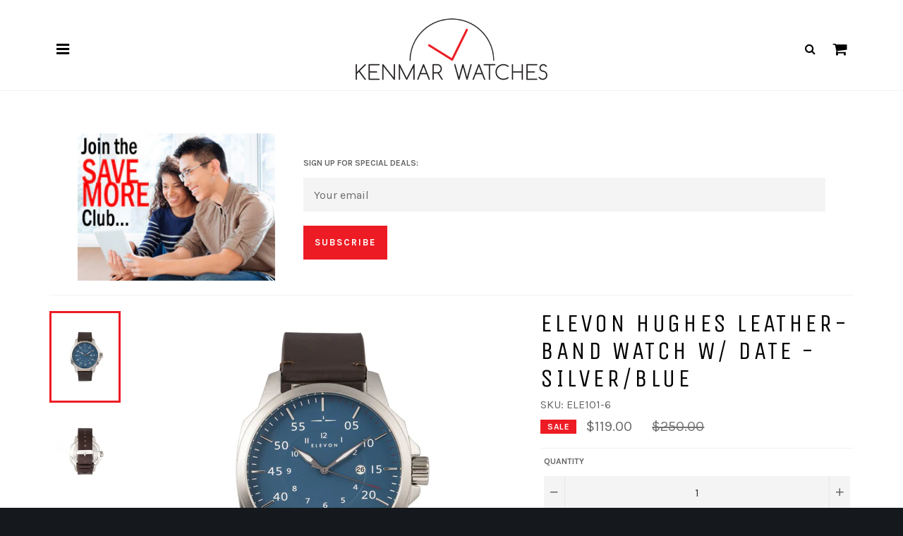

--- FILE ---
content_type: text/html; charset=utf-8
request_url: https://kenmarwatches.com/products/elevon-hughes-watch-blue-band-silver-case-101-6
body_size: 28086
content:
<!doctype html>
<!--[if IE 9]> <html class="ie9 no-js" lang="en"> <![endif]-->
<!--[if (gt IE 9)|!(IE)]><!--> <html class="no-js" lang="en"> <!--<![endif]-->
<head>

  <meta charset="utf-8">
  <meta http-equiv="X-UA-Compatible" content="IE=edge">
  <meta name="viewport" content="width=device-width,initial-scale=1">
  <meta name="theme-color" content="#ffffff">

  
    <link rel="shortcut icon" href="//kenmarwatches.com/cdn/shop/files/km_favicon_32x32.png?v=1613511378" type="image/png">
  

  <link rel="canonical" href="https://kenmarwatches.com/products/elevon-hughes-watch-blue-band-silver-case-101-6">
  
  <title>Elevon Hughes Men&#39;s Watch Blue Band Silver Case ELE101-6 &ndash; Kenmar Watches</title>
  
  
    <meta name="description" content="Band Color: Blue Genuine Leather; Band Width: 22mm near case; 20mm near clasp/buckle; Bezel Color: Silver; Case: Silver + Circle-shaped; Case Finish: Polished + Stainless Steel; Case Thickness: 11mm; Case Width: 47mm; 50mm with Crown; Clasp / Buckle: Strap Buckle; Dial: Blue + Analog; Hand Color: Black; Movement: Chinese + Quartz; Time Zones: Single; Water Resistance: 5 ATM.">  
  

  <!-- /snippets/social-meta-tags.liquid --><meta property="og:site_name" content="Kenmar Watches">
<meta property="og:url" content="https://kenmarwatches.com/products/elevon-hughes-watch-blue-band-silver-case-101-6">
<meta property="og:title" content="Elevon Hughes Leather-Band Watch w/ Date - Silver/Blue">
<meta property="og:type" content="product">
<meta property="og:description" content="Band Color: Blue Genuine Leather; Band Width: 22mm near case; 20mm near clasp/buckle; Bezel Color: Silver; Case: Silver + Circle-shaped; Case Finish: Polished + Stainless Steel; Case Thickness: 11mm; Case Width: 47mm; 50mm with Crown; Clasp / Buckle: Strap Buckle; Dial: Blue + Analog; Hand Color: Black; Movement: Chinese + Quartz; Time Zones: Single; Water Resistance: 5 ATM."><meta property="og:price:amount" content="119.00">
  <meta property="og:price:currency" content="USD"><meta property="og:image" content="http://kenmarwatches.com/cdn/shop/products/ele101-6-front-1200px_1024x1024.jpg?v=1571609544"><meta property="og:image" content="http://kenmarwatches.com/cdn/shop/products/ele101-6-back-1200px_1024x1024.jpg?v=1571609544"><meta property="og:image" content="http://kenmarwatches.com/cdn/shop/products/ele101-6-crown-1200px_1024x1024.jpg?v=1571609544">
<meta property="og:image:secure_url" content="https://kenmarwatches.com/cdn/shop/products/ele101-6-front-1200px_1024x1024.jpg?v=1571609544"><meta property="og:image:secure_url" content="https://kenmarwatches.com/cdn/shop/products/ele101-6-back-1200px_1024x1024.jpg?v=1571609544"><meta property="og:image:secure_url" content="https://kenmarwatches.com/cdn/shop/products/ele101-6-crown-1200px_1024x1024.jpg?v=1571609544">


<meta name="twitter:card" content="summary_large_image">
<meta name="twitter:title" content="Elevon Hughes Leather-Band Watch w/ Date - Silver/Blue">
<meta name="twitter:description" content="Band Color: Blue Genuine Leather; Band Width: 22mm near case; 20mm near clasp/buckle; Bezel Color: Silver; Case: Silver + Circle-shaped; Case Finish: Polished + Stainless Steel; Case Thickness: 11mm; Case Width: 47mm; 50mm with Crown; Clasp / Buckle: Strap Buckle; Dial: Blue + Analog; Hand Color: Black; Movement: Chinese + Quartz; Time Zones: Single; Water Resistance: 5 ATM.">


  <script>
    document.documentElement.className = document.documentElement.className.replace('no-js', 'js');
  </script>
  
  
  
  
  <link href="//fonts.googleapis.com/css?family=Karla:400,700" rel="stylesheet" type="text/css" media="all" />


  
    
    
    <link href="//fonts.googleapis.com/css?family=Unica+One:400,700" rel="stylesheet" type="text/css" media="all" />
  


  <link href="//kenmarwatches.com/cdn/shop/t/2/assets/bootstrap.min.css?v=102160851808464328901492530627" rel="stylesheet" type="text/css" media="all" />
  <link href="//kenmarwatches.com/cdn/shop/t/2/assets/font-awesome.min.css?v=38203319761289203311674756079" rel="stylesheet" type="text/css" media="all" />
  <link href="//kenmarwatches.com/cdn/shop/t/2/assets/jquery.mmenu.all.css?v=113469169608533416581493510668" rel="stylesheet" type="text/css" media="all" />
  <link href="//kenmarwatches.com/cdn/shop/t/2/assets/theme.scss.css?v=123579333525027816081674756079" rel="stylesheet" type="text/css" media="all" />
  
  

  <script>
    window.theme = window.theme || {};

    theme.strings = {
      stockAvailable: "1 available",
      addToCart: "Add to Cart",
      soldOut: "Sold Out",
      unavailable: "Unavailable",
      noStockAvailable: "The item could not be added to your cart because there are not enough in stock.",
      willNotShipUntil: "Will not ship until [date]",
      willBeInStockAfter: "Will be in stock after [date]",
      totalCartDiscount: "You're saving [savings]"
    };
  </script>

  
  
  <!--[if (gt IE 9)|!(IE)]><!--><script src="//kenmarwatches.com/cdn/shop/t/2/assets/vendor.js?v=106113801271224781871492441579" defer="defer"></script><!--<![endif]-->
  <!--[if lt IE 9]><script src="//kenmarwatches.com/cdn/shop/t/2/assets/vendor.js?v=106113801271224781871492441579"></script><![endif]-->
  
  <script src="https://ajax.googleapis.com/ajax/libs/jquery/1.11.3/jquery.min.js" type="text/javascript"></script>
  <script src="//kenmarwatches.com/cdn/shopifycloud/storefront/assets/themes_support/api.jquery-7ab1a3a4.js" type="text/javascript"></script>
  
  <!--[if (gt IE 9)|!(IE)]><!--><script src="https://code.jquery.com/jquery-migrate-1.4.1.min.js" defer="defer"></script><!--<![endif]-->
  <!--[if lt IE 9]><script src="https://code.jquery.com/jquery-migrate-1.4.1.min.js"></script><![endif]-->
  
  <!--[if (gt IE 9)|!(IE)]><!--><script src="//kenmarwatches.com/cdn/shop/t/2/assets/bootstrap.min.js?v=73724390286584561281492530572" defer="defer"></script><!--<![endif]-->
  <!--[if lt IE 9]><script src="//kenmarwatches.com/cdn/shop/t/2/assets/bootstrap.min.js?v=73724390286584561281492530572"></script><![endif]--> 
  
  <!--[if (gt IE 9)|!(IE)]><!--><script src="//kenmarwatches.com/cdn/shop/t/2/assets/jquery.mmenu.all.min.js?v=69800506894114961991492454190" defer="defer"></script><!--<![endif]-->
  <!--[if lt IE 9]><script src="//kenmarwatches.com/cdn/shop/t/2/assets/jquery.mmenu.all.min.js?v=69800506894114961991492454190"></script><![endif]-->  

  
    <script>
      window.theme = window.theme || {};
      theme.moneyFormat = "${{amount}}";
    </script>
  
  
  
  
 

  <!--[if (gt IE 9)|!(IE)]><!--><script src="//kenmarwatches.com/cdn/shop/t/2/assets/theme.edited.js?v=162780136323846214891554993228" defer="defer"></script><!--<![endif]-->
  <!--[if lte IE 9]><script src="//kenmarwatches.com/cdn/shop/t/2/assets/theme.edited.js?v=162780136323846214891554993228"></script><![endif]-->
  
  <script>window.performance && window.performance.mark && window.performance.mark('shopify.content_for_header.start');</script><meta id="shopify-digital-wallet" name="shopify-digital-wallet" content="/18991665/digital_wallets/dialog">
<meta name="shopify-checkout-api-token" content="82344e6a5dceb6312027de986ce847b9">
<link rel="alternate" type="application/json+oembed" href="https://kenmarwatches.com/products/elevon-hughes-watch-blue-band-silver-case-101-6.oembed">
<script async="async" src="/checkouts/internal/preloads.js?locale=en-US"></script>
<link rel="preconnect" href="https://shop.app" crossorigin="anonymous">
<script async="async" src="https://shop.app/checkouts/internal/preloads.js?locale=en-US&shop_id=18991665" crossorigin="anonymous"></script>
<script id="apple-pay-shop-capabilities" type="application/json">{"shopId":18991665,"countryCode":"US","currencyCode":"USD","merchantCapabilities":["supports3DS"],"merchantId":"gid:\/\/shopify\/Shop\/18991665","merchantName":"Kenmar Watches","requiredBillingContactFields":["postalAddress","email"],"requiredShippingContactFields":["postalAddress","email"],"shippingType":"shipping","supportedNetworks":["visa","masterCard","amex","discover","elo","jcb"],"total":{"type":"pending","label":"Kenmar Watches","amount":"1.00"},"shopifyPaymentsEnabled":true,"supportsSubscriptions":true}</script>
<script id="shopify-features" type="application/json">{"accessToken":"82344e6a5dceb6312027de986ce847b9","betas":["rich-media-storefront-analytics"],"domain":"kenmarwatches.com","predictiveSearch":true,"shopId":18991665,"locale":"en"}</script>
<script>var Shopify = Shopify || {};
Shopify.shop = "kenmarwatches.myshopify.com";
Shopify.locale = "en";
Shopify.currency = {"active":"USD","rate":"1.0"};
Shopify.country = "US";
Shopify.theme = {"name":"Venture-MMenu","id":152874571,"schema_name":"Venture","schema_version":"2.0.5","theme_store_id":775,"role":"main"};
Shopify.theme.handle = "null";
Shopify.theme.style = {"id":null,"handle":null};
Shopify.cdnHost = "kenmarwatches.com/cdn";
Shopify.routes = Shopify.routes || {};
Shopify.routes.root = "/";</script>
<script type="module">!function(o){(o.Shopify=o.Shopify||{}).modules=!0}(window);</script>
<script>!function(o){function n(){var o=[];function n(){o.push(Array.prototype.slice.apply(arguments))}return n.q=o,n}var t=o.Shopify=o.Shopify||{};t.loadFeatures=n(),t.autoloadFeatures=n()}(window);</script>
<script>
  window.ShopifyPay = window.ShopifyPay || {};
  window.ShopifyPay.apiHost = "shop.app\/pay";
  window.ShopifyPay.redirectState = null;
</script>
<script id="shop-js-analytics" type="application/json">{"pageType":"product"}</script>
<script defer="defer" async type="module" src="//kenmarwatches.com/cdn/shopifycloud/shop-js/modules/v2/client.init-shop-cart-sync_C5BV16lS.en.esm.js"></script>
<script defer="defer" async type="module" src="//kenmarwatches.com/cdn/shopifycloud/shop-js/modules/v2/chunk.common_CygWptCX.esm.js"></script>
<script type="module">
  await import("//kenmarwatches.com/cdn/shopifycloud/shop-js/modules/v2/client.init-shop-cart-sync_C5BV16lS.en.esm.js");
await import("//kenmarwatches.com/cdn/shopifycloud/shop-js/modules/v2/chunk.common_CygWptCX.esm.js");

  window.Shopify.SignInWithShop?.initShopCartSync?.({"fedCMEnabled":true,"windoidEnabled":true});

</script>
<script>
  window.Shopify = window.Shopify || {};
  if (!window.Shopify.featureAssets) window.Shopify.featureAssets = {};
  window.Shopify.featureAssets['shop-js'] = {"shop-cart-sync":["modules/v2/client.shop-cart-sync_ZFArdW7E.en.esm.js","modules/v2/chunk.common_CygWptCX.esm.js"],"init-fed-cm":["modules/v2/client.init-fed-cm_CmiC4vf6.en.esm.js","modules/v2/chunk.common_CygWptCX.esm.js"],"shop-button":["modules/v2/client.shop-button_tlx5R9nI.en.esm.js","modules/v2/chunk.common_CygWptCX.esm.js"],"shop-cash-offers":["modules/v2/client.shop-cash-offers_DOA2yAJr.en.esm.js","modules/v2/chunk.common_CygWptCX.esm.js","modules/v2/chunk.modal_D71HUcav.esm.js"],"init-windoid":["modules/v2/client.init-windoid_sURxWdc1.en.esm.js","modules/v2/chunk.common_CygWptCX.esm.js"],"shop-toast-manager":["modules/v2/client.shop-toast-manager_ClPi3nE9.en.esm.js","modules/v2/chunk.common_CygWptCX.esm.js"],"init-shop-email-lookup-coordinator":["modules/v2/client.init-shop-email-lookup-coordinator_B8hsDcYM.en.esm.js","modules/v2/chunk.common_CygWptCX.esm.js"],"init-shop-cart-sync":["modules/v2/client.init-shop-cart-sync_C5BV16lS.en.esm.js","modules/v2/chunk.common_CygWptCX.esm.js"],"avatar":["modules/v2/client.avatar_BTnouDA3.en.esm.js"],"pay-button":["modules/v2/client.pay-button_FdsNuTd3.en.esm.js","modules/v2/chunk.common_CygWptCX.esm.js"],"init-customer-accounts":["modules/v2/client.init-customer-accounts_DxDtT_ad.en.esm.js","modules/v2/client.shop-login-button_C5VAVYt1.en.esm.js","modules/v2/chunk.common_CygWptCX.esm.js","modules/v2/chunk.modal_D71HUcav.esm.js"],"init-shop-for-new-customer-accounts":["modules/v2/client.init-shop-for-new-customer-accounts_ChsxoAhi.en.esm.js","modules/v2/client.shop-login-button_C5VAVYt1.en.esm.js","modules/v2/chunk.common_CygWptCX.esm.js","modules/v2/chunk.modal_D71HUcav.esm.js"],"shop-login-button":["modules/v2/client.shop-login-button_C5VAVYt1.en.esm.js","modules/v2/chunk.common_CygWptCX.esm.js","modules/v2/chunk.modal_D71HUcav.esm.js"],"init-customer-accounts-sign-up":["modules/v2/client.init-customer-accounts-sign-up_CPSyQ0Tj.en.esm.js","modules/v2/client.shop-login-button_C5VAVYt1.en.esm.js","modules/v2/chunk.common_CygWptCX.esm.js","modules/v2/chunk.modal_D71HUcav.esm.js"],"shop-follow-button":["modules/v2/client.shop-follow-button_Cva4Ekp9.en.esm.js","modules/v2/chunk.common_CygWptCX.esm.js","modules/v2/chunk.modal_D71HUcav.esm.js"],"checkout-modal":["modules/v2/client.checkout-modal_BPM8l0SH.en.esm.js","modules/v2/chunk.common_CygWptCX.esm.js","modules/v2/chunk.modal_D71HUcav.esm.js"],"lead-capture":["modules/v2/client.lead-capture_Bi8yE_yS.en.esm.js","modules/v2/chunk.common_CygWptCX.esm.js","modules/v2/chunk.modal_D71HUcav.esm.js"],"shop-login":["modules/v2/client.shop-login_D6lNrXab.en.esm.js","modules/v2/chunk.common_CygWptCX.esm.js","modules/v2/chunk.modal_D71HUcav.esm.js"],"payment-terms":["modules/v2/client.payment-terms_CZxnsJam.en.esm.js","modules/v2/chunk.common_CygWptCX.esm.js","modules/v2/chunk.modal_D71HUcav.esm.js"]};
</script>
<script id="__st">var __st={"a":18991665,"offset":-18000,"reqid":"ec517e49-64fe-4b68-8325-1a93a8ca7ad7-1768716131","pageurl":"kenmarwatches.com\/products\/elevon-hughes-watch-blue-band-silver-case-101-6","u":"15050566ff4b","p":"product","rtyp":"product","rid":610401845299};</script>
<script>window.ShopifyPaypalV4VisibilityTracking = true;</script>
<script id="captcha-bootstrap">!function(){'use strict';const t='contact',e='account',n='new_comment',o=[[t,t],['blogs',n],['comments',n],[t,'customer']],c=[[e,'customer_login'],[e,'guest_login'],[e,'recover_customer_password'],[e,'create_customer']],r=t=>t.map((([t,e])=>`form[action*='/${t}']:not([data-nocaptcha='true']) input[name='form_type'][value='${e}']`)).join(','),a=t=>()=>t?[...document.querySelectorAll(t)].map((t=>t.form)):[];function s(){const t=[...o],e=r(t);return a(e)}const i='password',u='form_key',d=['recaptcha-v3-token','g-recaptcha-response','h-captcha-response',i],f=()=>{try{return window.sessionStorage}catch{return}},m='__shopify_v',_=t=>t.elements[u];function p(t,e,n=!1){try{const o=window.sessionStorage,c=JSON.parse(o.getItem(e)),{data:r}=function(t){const{data:e,action:n}=t;return t[m]||n?{data:e,action:n}:{data:t,action:n}}(c);for(const[e,n]of Object.entries(r))t.elements[e]&&(t.elements[e].value=n);n&&o.removeItem(e)}catch(o){console.error('form repopulation failed',{error:o})}}const l='form_type',E='cptcha';function T(t){t.dataset[E]=!0}const w=window,h=w.document,L='Shopify',v='ce_forms',y='captcha';let A=!1;((t,e)=>{const n=(g='f06e6c50-85a8-45c8-87d0-21a2b65856fe',I='https://cdn.shopify.com/shopifycloud/storefront-forms-hcaptcha/ce_storefront_forms_captcha_hcaptcha.v1.5.2.iife.js',D={infoText:'Protected by hCaptcha',privacyText:'Privacy',termsText:'Terms'},(t,e,n)=>{const o=w[L][v],c=o.bindForm;if(c)return c(t,g,e,D).then(n);var r;o.q.push([[t,g,e,D],n]),r=I,A||(h.body.append(Object.assign(h.createElement('script'),{id:'captcha-provider',async:!0,src:r})),A=!0)});var g,I,D;w[L]=w[L]||{},w[L][v]=w[L][v]||{},w[L][v].q=[],w[L][y]=w[L][y]||{},w[L][y].protect=function(t,e){n(t,void 0,e),T(t)},Object.freeze(w[L][y]),function(t,e,n,w,h,L){const[v,y,A,g]=function(t,e,n){const i=e?o:[],u=t?c:[],d=[...i,...u],f=r(d),m=r(i),_=r(d.filter((([t,e])=>n.includes(e))));return[a(f),a(m),a(_),s()]}(w,h,L),I=t=>{const e=t.target;return e instanceof HTMLFormElement?e:e&&e.form},D=t=>v().includes(t);t.addEventListener('submit',(t=>{const e=I(t);if(!e)return;const n=D(e)&&!e.dataset.hcaptchaBound&&!e.dataset.recaptchaBound,o=_(e),c=g().includes(e)&&(!o||!o.value);(n||c)&&t.preventDefault(),c&&!n&&(function(t){try{if(!f())return;!function(t){const e=f();if(!e)return;const n=_(t);if(!n)return;const o=n.value;o&&e.removeItem(o)}(t);const e=Array.from(Array(32),(()=>Math.random().toString(36)[2])).join('');!function(t,e){_(t)||t.append(Object.assign(document.createElement('input'),{type:'hidden',name:u})),t.elements[u].value=e}(t,e),function(t,e){const n=f();if(!n)return;const o=[...t.querySelectorAll(`input[type='${i}']`)].map((({name:t})=>t)),c=[...d,...o],r={};for(const[a,s]of new FormData(t).entries())c.includes(a)||(r[a]=s);n.setItem(e,JSON.stringify({[m]:1,action:t.action,data:r}))}(t,e)}catch(e){console.error('failed to persist form',e)}}(e),e.submit())}));const S=(t,e)=>{t&&!t.dataset[E]&&(n(t,e.some((e=>e===t))),T(t))};for(const o of['focusin','change'])t.addEventListener(o,(t=>{const e=I(t);D(e)&&S(e,y())}));const B=e.get('form_key'),M=e.get(l),P=B&&M;t.addEventListener('DOMContentLoaded',(()=>{const t=y();if(P)for(const e of t)e.elements[l].value===M&&p(e,B);[...new Set([...A(),...v().filter((t=>'true'===t.dataset.shopifyCaptcha))])].forEach((e=>S(e,t)))}))}(h,new URLSearchParams(w.location.search),n,t,e,['guest_login'])})(!0,!0)}();</script>
<script integrity="sha256-4kQ18oKyAcykRKYeNunJcIwy7WH5gtpwJnB7kiuLZ1E=" data-source-attribution="shopify.loadfeatures" defer="defer" src="//kenmarwatches.com/cdn/shopifycloud/storefront/assets/storefront/load_feature-a0a9edcb.js" crossorigin="anonymous"></script>
<script crossorigin="anonymous" defer="defer" src="//kenmarwatches.com/cdn/shopifycloud/storefront/assets/shopify_pay/storefront-65b4c6d7.js?v=20250812"></script>
<script data-source-attribution="shopify.dynamic_checkout.dynamic.init">var Shopify=Shopify||{};Shopify.PaymentButton=Shopify.PaymentButton||{isStorefrontPortableWallets:!0,init:function(){window.Shopify.PaymentButton.init=function(){};var t=document.createElement("script");t.src="https://kenmarwatches.com/cdn/shopifycloud/portable-wallets/latest/portable-wallets.en.js",t.type="module",document.head.appendChild(t)}};
</script>
<script data-source-attribution="shopify.dynamic_checkout.buyer_consent">
  function portableWalletsHideBuyerConsent(e){var t=document.getElementById("shopify-buyer-consent"),n=document.getElementById("shopify-subscription-policy-button");t&&n&&(t.classList.add("hidden"),t.setAttribute("aria-hidden","true"),n.removeEventListener("click",e))}function portableWalletsShowBuyerConsent(e){var t=document.getElementById("shopify-buyer-consent"),n=document.getElementById("shopify-subscription-policy-button");t&&n&&(t.classList.remove("hidden"),t.removeAttribute("aria-hidden"),n.addEventListener("click",e))}window.Shopify?.PaymentButton&&(window.Shopify.PaymentButton.hideBuyerConsent=portableWalletsHideBuyerConsent,window.Shopify.PaymentButton.showBuyerConsent=portableWalletsShowBuyerConsent);
</script>
<script data-source-attribution="shopify.dynamic_checkout.cart.bootstrap">document.addEventListener("DOMContentLoaded",(function(){function t(){return document.querySelector("shopify-accelerated-checkout-cart, shopify-accelerated-checkout")}if(t())Shopify.PaymentButton.init();else{new MutationObserver((function(e,n){t()&&(Shopify.PaymentButton.init(),n.disconnect())})).observe(document.body,{childList:!0,subtree:!0})}}));
</script>
<link id="shopify-accelerated-checkout-styles" rel="stylesheet" media="screen" href="https://kenmarwatches.com/cdn/shopifycloud/portable-wallets/latest/accelerated-checkout-backwards-compat.css" crossorigin="anonymous">
<style id="shopify-accelerated-checkout-cart">
        #shopify-buyer-consent {
  margin-top: 1em;
  display: inline-block;
  width: 100%;
}

#shopify-buyer-consent.hidden {
  display: none;
}

#shopify-subscription-policy-button {
  background: none;
  border: none;
  padding: 0;
  text-decoration: underline;
  font-size: inherit;
  cursor: pointer;
}

#shopify-subscription-policy-button::before {
  box-shadow: none;
}

      </style>
<script id="sections-script" data-sections="product-kenmar" defer="defer" src="//kenmarwatches.com/cdn/shop/t/2/compiled_assets/scripts.js?v=242"></script>
<script>window.performance && window.performance.mark && window.performance.mark('shopify.content_for_header.end');</script>
  
  <!-- Global site tag (gtag.js) - Google Analytics -->
  <script async src="https://www.googletagmanager.com/gtag/js?id=UA-885354-1"></script>
  <script>
    window.dataLayer = window.dataLayer || [];
    function gtag(){dataLayer.push(arguments);}
    gtag('js', new Date());

    gtag('config', 'UA-885354-1');
  </script>

  
<link href="https://monorail-edge.shopifysvc.com" rel="dns-prefetch">
<script>(function(){if ("sendBeacon" in navigator && "performance" in window) {try {var session_token_from_headers = performance.getEntriesByType('navigation')[0].serverTiming.find(x => x.name == '_s').description;} catch {var session_token_from_headers = undefined;}var session_cookie_matches = document.cookie.match(/_shopify_s=([^;]*)/);var session_token_from_cookie = session_cookie_matches && session_cookie_matches.length === 2 ? session_cookie_matches[1] : "";var session_token = session_token_from_headers || session_token_from_cookie || "";function handle_abandonment_event(e) {var entries = performance.getEntries().filter(function(entry) {return /monorail-edge.shopifysvc.com/.test(entry.name);});if (!window.abandonment_tracked && entries.length === 0) {window.abandonment_tracked = true;var currentMs = Date.now();var navigation_start = performance.timing.navigationStart;var payload = {shop_id: 18991665,url: window.location.href,navigation_start,duration: currentMs - navigation_start,session_token,page_type: "product"};window.navigator.sendBeacon("https://monorail-edge.shopifysvc.com/v1/produce", JSON.stringify({schema_id: "online_store_buyer_site_abandonment/1.1",payload: payload,metadata: {event_created_at_ms: currentMs,event_sent_at_ms: currentMs}}));}}window.addEventListener('pagehide', handle_abandonment_event);}}());</script>
<script id="web-pixels-manager-setup">(function e(e,d,r,n,o){if(void 0===o&&(o={}),!Boolean(null===(a=null===(i=window.Shopify)||void 0===i?void 0:i.analytics)||void 0===a?void 0:a.replayQueue)){var i,a;window.Shopify=window.Shopify||{};var t=window.Shopify;t.analytics=t.analytics||{};var s=t.analytics;s.replayQueue=[],s.publish=function(e,d,r){return s.replayQueue.push([e,d,r]),!0};try{self.performance.mark("wpm:start")}catch(e){}var l=function(){var e={modern:/Edge?\/(1{2}[4-9]|1[2-9]\d|[2-9]\d{2}|\d{4,})\.\d+(\.\d+|)|Firefox\/(1{2}[4-9]|1[2-9]\d|[2-9]\d{2}|\d{4,})\.\d+(\.\d+|)|Chrom(ium|e)\/(9{2}|\d{3,})\.\d+(\.\d+|)|(Maci|X1{2}).+ Version\/(15\.\d+|(1[6-9]|[2-9]\d|\d{3,})\.\d+)([,.]\d+|)( \(\w+\)|)( Mobile\/\w+|) Safari\/|Chrome.+OPR\/(9{2}|\d{3,})\.\d+\.\d+|(CPU[ +]OS|iPhone[ +]OS|CPU[ +]iPhone|CPU IPhone OS|CPU iPad OS)[ +]+(15[._]\d+|(1[6-9]|[2-9]\d|\d{3,})[._]\d+)([._]\d+|)|Android:?[ /-](13[3-9]|1[4-9]\d|[2-9]\d{2}|\d{4,})(\.\d+|)(\.\d+|)|Android.+Firefox\/(13[5-9]|1[4-9]\d|[2-9]\d{2}|\d{4,})\.\d+(\.\d+|)|Android.+Chrom(ium|e)\/(13[3-9]|1[4-9]\d|[2-9]\d{2}|\d{4,})\.\d+(\.\d+|)|SamsungBrowser\/([2-9]\d|\d{3,})\.\d+/,legacy:/Edge?\/(1[6-9]|[2-9]\d|\d{3,})\.\d+(\.\d+|)|Firefox\/(5[4-9]|[6-9]\d|\d{3,})\.\d+(\.\d+|)|Chrom(ium|e)\/(5[1-9]|[6-9]\d|\d{3,})\.\d+(\.\d+|)([\d.]+$|.*Safari\/(?![\d.]+ Edge\/[\d.]+$))|(Maci|X1{2}).+ Version\/(10\.\d+|(1[1-9]|[2-9]\d|\d{3,})\.\d+)([,.]\d+|)( \(\w+\)|)( Mobile\/\w+|) Safari\/|Chrome.+OPR\/(3[89]|[4-9]\d|\d{3,})\.\d+\.\d+|(CPU[ +]OS|iPhone[ +]OS|CPU[ +]iPhone|CPU IPhone OS|CPU iPad OS)[ +]+(10[._]\d+|(1[1-9]|[2-9]\d|\d{3,})[._]\d+)([._]\d+|)|Android:?[ /-](13[3-9]|1[4-9]\d|[2-9]\d{2}|\d{4,})(\.\d+|)(\.\d+|)|Mobile Safari.+OPR\/([89]\d|\d{3,})\.\d+\.\d+|Android.+Firefox\/(13[5-9]|1[4-9]\d|[2-9]\d{2}|\d{4,})\.\d+(\.\d+|)|Android.+Chrom(ium|e)\/(13[3-9]|1[4-9]\d|[2-9]\d{2}|\d{4,})\.\d+(\.\d+|)|Android.+(UC? ?Browser|UCWEB|U3)[ /]?(15\.([5-9]|\d{2,})|(1[6-9]|[2-9]\d|\d{3,})\.\d+)\.\d+|SamsungBrowser\/(5\.\d+|([6-9]|\d{2,})\.\d+)|Android.+MQ{2}Browser\/(14(\.(9|\d{2,})|)|(1[5-9]|[2-9]\d|\d{3,})(\.\d+|))(\.\d+|)|K[Aa][Ii]OS\/(3\.\d+|([4-9]|\d{2,})\.\d+)(\.\d+|)/},d=e.modern,r=e.legacy,n=navigator.userAgent;return n.match(d)?"modern":n.match(r)?"legacy":"unknown"}(),u="modern"===l?"modern":"legacy",c=(null!=n?n:{modern:"",legacy:""})[u],f=function(e){return[e.baseUrl,"/wpm","/b",e.hashVersion,"modern"===e.buildTarget?"m":"l",".js"].join("")}({baseUrl:d,hashVersion:r,buildTarget:u}),m=function(e){var d=e.version,r=e.bundleTarget,n=e.surface,o=e.pageUrl,i=e.monorailEndpoint;return{emit:function(e){var a=e.status,t=e.errorMsg,s=(new Date).getTime(),l=JSON.stringify({metadata:{event_sent_at_ms:s},events:[{schema_id:"web_pixels_manager_load/3.1",payload:{version:d,bundle_target:r,page_url:o,status:a,surface:n,error_msg:t},metadata:{event_created_at_ms:s}}]});if(!i)return console&&console.warn&&console.warn("[Web Pixels Manager] No Monorail endpoint provided, skipping logging."),!1;try{return self.navigator.sendBeacon.bind(self.navigator)(i,l)}catch(e){}var u=new XMLHttpRequest;try{return u.open("POST",i,!0),u.setRequestHeader("Content-Type","text/plain"),u.send(l),!0}catch(e){return console&&console.warn&&console.warn("[Web Pixels Manager] Got an unhandled error while logging to Monorail."),!1}}}}({version:r,bundleTarget:l,surface:e.surface,pageUrl:self.location.href,monorailEndpoint:e.monorailEndpoint});try{o.browserTarget=l,function(e){var d=e.src,r=e.async,n=void 0===r||r,o=e.onload,i=e.onerror,a=e.sri,t=e.scriptDataAttributes,s=void 0===t?{}:t,l=document.createElement("script"),u=document.querySelector("head"),c=document.querySelector("body");if(l.async=n,l.src=d,a&&(l.integrity=a,l.crossOrigin="anonymous"),s)for(var f in s)if(Object.prototype.hasOwnProperty.call(s,f))try{l.dataset[f]=s[f]}catch(e){}if(o&&l.addEventListener("load",o),i&&l.addEventListener("error",i),u)u.appendChild(l);else{if(!c)throw new Error("Did not find a head or body element to append the script");c.appendChild(l)}}({src:f,async:!0,onload:function(){if(!function(){var e,d;return Boolean(null===(d=null===(e=window.Shopify)||void 0===e?void 0:e.analytics)||void 0===d?void 0:d.initialized)}()){var d=window.webPixelsManager.init(e)||void 0;if(d){var r=window.Shopify.analytics;r.replayQueue.forEach((function(e){var r=e[0],n=e[1],o=e[2];d.publishCustomEvent(r,n,o)})),r.replayQueue=[],r.publish=d.publishCustomEvent,r.visitor=d.visitor,r.initialized=!0}}},onerror:function(){return m.emit({status:"failed",errorMsg:"".concat(f," has failed to load")})},sri:function(e){var d=/^sha384-[A-Za-z0-9+/=]+$/;return"string"==typeof e&&d.test(e)}(c)?c:"",scriptDataAttributes:o}),m.emit({status:"loading"})}catch(e){m.emit({status:"failed",errorMsg:(null==e?void 0:e.message)||"Unknown error"})}}})({shopId: 18991665,storefrontBaseUrl: "https://kenmarwatches.com",extensionsBaseUrl: "https://extensions.shopifycdn.com/cdn/shopifycloud/web-pixels-manager",monorailEndpoint: "https://monorail-edge.shopifysvc.com/unstable/produce_batch",surface: "storefront-renderer",enabledBetaFlags: ["2dca8a86"],webPixelsConfigList: [{"id":"67895468","eventPayloadVersion":"v1","runtimeContext":"LAX","scriptVersion":"1","type":"CUSTOM","privacyPurposes":["ANALYTICS"],"name":"Google Analytics tag (migrated)"},{"id":"shopify-app-pixel","configuration":"{}","eventPayloadVersion":"v1","runtimeContext":"STRICT","scriptVersion":"0450","apiClientId":"shopify-pixel","type":"APP","privacyPurposes":["ANALYTICS","MARKETING"]},{"id":"shopify-custom-pixel","eventPayloadVersion":"v1","runtimeContext":"LAX","scriptVersion":"0450","apiClientId":"shopify-pixel","type":"CUSTOM","privacyPurposes":["ANALYTICS","MARKETING"]}],isMerchantRequest: false,initData: {"shop":{"name":"Kenmar Watches","paymentSettings":{"currencyCode":"USD"},"myshopifyDomain":"kenmarwatches.myshopify.com","countryCode":"US","storefrontUrl":"https:\/\/kenmarwatches.com"},"customer":null,"cart":null,"checkout":null,"productVariants":[{"price":{"amount":119.0,"currencyCode":"USD"},"product":{"title":"Elevon Hughes Leather-Band Watch w\/ Date - Silver\/Blue","vendor":"Elevon","id":"610401845299","untranslatedTitle":"Elevon Hughes Leather-Band Watch w\/ Date - Silver\/Blue","url":"\/products\/elevon-hughes-watch-blue-band-silver-case-101-6","type":"Watches"},"id":"7727729737779","image":{"src":"\/\/kenmarwatches.com\/cdn\/shop\/products\/ele101-6-front-1200px.jpg?v=1571609544"},"sku":"ELE101-6","title":"Default Title","untranslatedTitle":"Default Title"}],"purchasingCompany":null},},"https://kenmarwatches.com/cdn","fcfee988w5aeb613cpc8e4bc33m6693e112",{"modern":"","legacy":""},{"shopId":"18991665","storefrontBaseUrl":"https:\/\/kenmarwatches.com","extensionBaseUrl":"https:\/\/extensions.shopifycdn.com\/cdn\/shopifycloud\/web-pixels-manager","surface":"storefront-renderer","enabledBetaFlags":"[\"2dca8a86\"]","isMerchantRequest":"false","hashVersion":"fcfee988w5aeb613cpc8e4bc33m6693e112","publish":"custom","events":"[[\"page_viewed\",{}],[\"product_viewed\",{\"productVariant\":{\"price\":{\"amount\":119.0,\"currencyCode\":\"USD\"},\"product\":{\"title\":\"Elevon Hughes Leather-Band Watch w\/ Date - Silver\/Blue\",\"vendor\":\"Elevon\",\"id\":\"610401845299\",\"untranslatedTitle\":\"Elevon Hughes Leather-Band Watch w\/ Date - Silver\/Blue\",\"url\":\"\/products\/elevon-hughes-watch-blue-band-silver-case-101-6\",\"type\":\"Watches\"},\"id\":\"7727729737779\",\"image\":{\"src\":\"\/\/kenmarwatches.com\/cdn\/shop\/products\/ele101-6-front-1200px.jpg?v=1571609544\"},\"sku\":\"ELE101-6\",\"title\":\"Default Title\",\"untranslatedTitle\":\"Default Title\"}}]]"});</script><script>
  window.ShopifyAnalytics = window.ShopifyAnalytics || {};
  window.ShopifyAnalytics.meta = window.ShopifyAnalytics.meta || {};
  window.ShopifyAnalytics.meta.currency = 'USD';
  var meta = {"product":{"id":610401845299,"gid":"gid:\/\/shopify\/Product\/610401845299","vendor":"Elevon","type":"Watches","handle":"elevon-hughes-watch-blue-band-silver-case-101-6","variants":[{"id":7727729737779,"price":11900,"name":"Elevon Hughes Leather-Band Watch w\/ Date - Silver\/Blue","public_title":null,"sku":"ELE101-6"}],"remote":false},"page":{"pageType":"product","resourceType":"product","resourceId":610401845299,"requestId":"ec517e49-64fe-4b68-8325-1a93a8ca7ad7-1768716131"}};
  for (var attr in meta) {
    window.ShopifyAnalytics.meta[attr] = meta[attr];
  }
</script>
<script class="analytics">
  (function () {
    var customDocumentWrite = function(content) {
      var jquery = null;

      if (window.jQuery) {
        jquery = window.jQuery;
      } else if (window.Checkout && window.Checkout.$) {
        jquery = window.Checkout.$;
      }

      if (jquery) {
        jquery('body').append(content);
      }
    };

    var hasLoggedConversion = function(token) {
      if (token) {
        return document.cookie.indexOf('loggedConversion=' + token) !== -1;
      }
      return false;
    }

    var setCookieIfConversion = function(token) {
      if (token) {
        var twoMonthsFromNow = new Date(Date.now());
        twoMonthsFromNow.setMonth(twoMonthsFromNow.getMonth() + 2);

        document.cookie = 'loggedConversion=' + token + '; expires=' + twoMonthsFromNow;
      }
    }

    var trekkie = window.ShopifyAnalytics.lib = window.trekkie = window.trekkie || [];
    if (trekkie.integrations) {
      return;
    }
    trekkie.methods = [
      'identify',
      'page',
      'ready',
      'track',
      'trackForm',
      'trackLink'
    ];
    trekkie.factory = function(method) {
      return function() {
        var args = Array.prototype.slice.call(arguments);
        args.unshift(method);
        trekkie.push(args);
        return trekkie;
      };
    };
    for (var i = 0; i < trekkie.methods.length; i++) {
      var key = trekkie.methods[i];
      trekkie[key] = trekkie.factory(key);
    }
    trekkie.load = function(config) {
      trekkie.config = config || {};
      trekkie.config.initialDocumentCookie = document.cookie;
      var first = document.getElementsByTagName('script')[0];
      var script = document.createElement('script');
      script.type = 'text/javascript';
      script.onerror = function(e) {
        var scriptFallback = document.createElement('script');
        scriptFallback.type = 'text/javascript';
        scriptFallback.onerror = function(error) {
                var Monorail = {
      produce: function produce(monorailDomain, schemaId, payload) {
        var currentMs = new Date().getTime();
        var event = {
          schema_id: schemaId,
          payload: payload,
          metadata: {
            event_created_at_ms: currentMs,
            event_sent_at_ms: currentMs
          }
        };
        return Monorail.sendRequest("https://" + monorailDomain + "/v1/produce", JSON.stringify(event));
      },
      sendRequest: function sendRequest(endpointUrl, payload) {
        // Try the sendBeacon API
        if (window && window.navigator && typeof window.navigator.sendBeacon === 'function' && typeof window.Blob === 'function' && !Monorail.isIos12()) {
          var blobData = new window.Blob([payload], {
            type: 'text/plain'
          });

          if (window.navigator.sendBeacon(endpointUrl, blobData)) {
            return true;
          } // sendBeacon was not successful

        } // XHR beacon

        var xhr = new XMLHttpRequest();

        try {
          xhr.open('POST', endpointUrl);
          xhr.setRequestHeader('Content-Type', 'text/plain');
          xhr.send(payload);
        } catch (e) {
          console.log(e);
        }

        return false;
      },
      isIos12: function isIos12() {
        return window.navigator.userAgent.lastIndexOf('iPhone; CPU iPhone OS 12_') !== -1 || window.navigator.userAgent.lastIndexOf('iPad; CPU OS 12_') !== -1;
      }
    };
    Monorail.produce('monorail-edge.shopifysvc.com',
      'trekkie_storefront_load_errors/1.1',
      {shop_id: 18991665,
      theme_id: 152874571,
      app_name: "storefront",
      context_url: window.location.href,
      source_url: "//kenmarwatches.com/cdn/s/trekkie.storefront.cd680fe47e6c39ca5d5df5f0a32d569bc48c0f27.min.js"});

        };
        scriptFallback.async = true;
        scriptFallback.src = '//kenmarwatches.com/cdn/s/trekkie.storefront.cd680fe47e6c39ca5d5df5f0a32d569bc48c0f27.min.js';
        first.parentNode.insertBefore(scriptFallback, first);
      };
      script.async = true;
      script.src = '//kenmarwatches.com/cdn/s/trekkie.storefront.cd680fe47e6c39ca5d5df5f0a32d569bc48c0f27.min.js';
      first.parentNode.insertBefore(script, first);
    };
    trekkie.load(
      {"Trekkie":{"appName":"storefront","development":false,"defaultAttributes":{"shopId":18991665,"isMerchantRequest":null,"themeId":152874571,"themeCityHash":"1727790542390385760","contentLanguage":"en","currency":"USD","eventMetadataId":"487d032d-4df4-42c6-abf2-860e94dbb219"},"isServerSideCookieWritingEnabled":true,"monorailRegion":"shop_domain","enabledBetaFlags":["65f19447"]},"Session Attribution":{},"S2S":{"facebookCapiEnabled":false,"source":"trekkie-storefront-renderer","apiClientId":580111}}
    );

    var loaded = false;
    trekkie.ready(function() {
      if (loaded) return;
      loaded = true;

      window.ShopifyAnalytics.lib = window.trekkie;

      var originalDocumentWrite = document.write;
      document.write = customDocumentWrite;
      try { window.ShopifyAnalytics.merchantGoogleAnalytics.call(this); } catch(error) {};
      document.write = originalDocumentWrite;

      window.ShopifyAnalytics.lib.page(null,{"pageType":"product","resourceType":"product","resourceId":610401845299,"requestId":"ec517e49-64fe-4b68-8325-1a93a8ca7ad7-1768716131","shopifyEmitted":true});

      var match = window.location.pathname.match(/checkouts\/(.+)\/(thank_you|post_purchase)/)
      var token = match? match[1]: undefined;
      if (!hasLoggedConversion(token)) {
        setCookieIfConversion(token);
        window.ShopifyAnalytics.lib.track("Viewed Product",{"currency":"USD","variantId":7727729737779,"productId":610401845299,"productGid":"gid:\/\/shopify\/Product\/610401845299","name":"Elevon Hughes Leather-Band Watch w\/ Date - Silver\/Blue","price":"119.00","sku":"ELE101-6","brand":"Elevon","variant":null,"category":"Watches","nonInteraction":true,"remote":false},undefined,undefined,{"shopifyEmitted":true});
      window.ShopifyAnalytics.lib.track("monorail:\/\/trekkie_storefront_viewed_product\/1.1",{"currency":"USD","variantId":7727729737779,"productId":610401845299,"productGid":"gid:\/\/shopify\/Product\/610401845299","name":"Elevon Hughes Leather-Band Watch w\/ Date - Silver\/Blue","price":"119.00","sku":"ELE101-6","brand":"Elevon","variant":null,"category":"Watches","nonInteraction":true,"remote":false,"referer":"https:\/\/kenmarwatches.com\/products\/elevon-hughes-watch-blue-band-silver-case-101-6"});
      }
    });


        var eventsListenerScript = document.createElement('script');
        eventsListenerScript.async = true;
        eventsListenerScript.src = "//kenmarwatches.com/cdn/shopifycloud/storefront/assets/shop_events_listener-3da45d37.js";
        document.getElementsByTagName('head')[0].appendChild(eventsListenerScript);

})();</script>
  <script>
  if (!window.ga || (window.ga && typeof window.ga !== 'function')) {
    window.ga = function ga() {
      (window.ga.q = window.ga.q || []).push(arguments);
      if (window.Shopify && window.Shopify.analytics && typeof window.Shopify.analytics.publish === 'function') {
        window.Shopify.analytics.publish("ga_stub_called", {}, {sendTo: "google_osp_migration"});
      }
      console.error("Shopify's Google Analytics stub called with:", Array.from(arguments), "\nSee https://help.shopify.com/manual/promoting-marketing/pixels/pixel-migration#google for more information.");
    };
    if (window.Shopify && window.Shopify.analytics && typeof window.Shopify.analytics.publish === 'function') {
      window.Shopify.analytics.publish("ga_stub_initialized", {}, {sendTo: "google_osp_migration"});
    }
  }
</script>
<script
  defer
  src="https://kenmarwatches.com/cdn/shopifycloud/perf-kit/shopify-perf-kit-3.0.4.min.js"
  data-application="storefront-renderer"
  data-shop-id="18991665"
  data-render-region="gcp-us-central1"
  data-page-type="product"
  data-theme-instance-id="152874571"
  data-theme-name="Venture"
  data-theme-version="2.0.5"
  data-monorail-region="shop_domain"
  data-resource-timing-sampling-rate="10"
  data-shs="true"
  data-shs-beacon="true"
  data-shs-export-with-fetch="true"
  data-shs-logs-sample-rate="1"
  data-shs-beacon-endpoint="https://kenmarwatches.com/api/collect"
></script>
</head>

<body class="template-product" >
  <div id="page">

    <a class="in-page-link visually-hidden skip-link" href="#MainContent">
      Skip to content
    </a>



    <div id="shopify-section-header-mmenu-kenmar" class="shopify-section"><nav id="menu" class="mobile-nav">
  <ul class="first-stage">
    <li><a href="/">Home</a></li>
    
    
    
    
      <li class="has-child-list"><span>Shop by Brand</span>
        <ul class="second-stage">
          
              

                
                                    
                
                  
                    <li>
                      <a href="/collections/shop-by-brand-list-of-collections/brand_ametallo-bracelets" >Ametallo Bracelets</a>
                    </li>
                                    
                
                  
                    <li>
                      <a href="/collections/shop-by-brand-list-of-collections/brand_and-watch" >And Watch</a>
                    </li>
                                    
                
                  
                    <li>
                      <a href="/collections/shop-by-brand-list-of-collections/brand_axwell" >Axwell</a>
                    </li>
                                    
                
                  
                    <li>
                      <a href="/collections/shop-by-brand-list-of-collections/brand_bertha" >Bertha</a>
                    </li>
                                    
                
                  
                    <li>
                      <a href="/collections/shop-by-brand-list-of-collections/brand_breed" >Breed</a>
                    </li>
                                    
                
                  
                    <li>
                      <a href="/collections/shop-by-brand-list-of-collections/brand_bull-titanium" >Bull Titanium</a>
                    </li>
                                    
                
                  
                    <li>
                      <a href="/collections/shop-by-brand-list-of-collections/brand_corvette-by-equipe" >Corvette By Equipe</a>
                    </li>
                                    
                
                  
                    <li>
                      <a href="/collections/shop-by-brand-list-of-collections/brand_crayo" >Crayo</a>
                    </li>
                                    
                
                  
                    <li>
                      <a href="/collections/shop-by-brand-list-of-collections/brand_dexter-sinister" >Dexter Sinister</a>
                    </li>
                                    
                
                  
                    <li>
                      <a href="/collections/shop-by-brand-list-of-collections/brand_earth-cork-backpacks" >Earth Cork Backpacks</a>
                    </li>
                                    
                
                  
                    <li>
                      <a href="/collections/shop-by-brand-list-of-collections/brand_earth-cork-briefcases" >Earth Cork Briefcases</a>
                    </li>
                                    
                
                  
                    <li>
                      <a href="/collections/shop-by-brand-list-of-collections/brand_earth-cork-travel-bags" >Earth Cork Travel Bags</a>
                    </li>
                                    
                
                  
                    <li>
                      <a href="/collections/shop-by-brand-list-of-collections/brand_earth-cork-wallets" >Earth Cork Wallets</a>
                    </li>
                                    
                
                  
                    <li>
                      <a href="/collections/shop-by-brand-list-of-collections/brand_earth-wood" >Earth Wood</a>
                    </li>
                                    
                
                  
                    <li>
                      <a href="/collections/shop-by-brand-list-of-collections/brand_elevon" >Elevon</a>
                    </li>
                                    
                
                  
                    <li>
                      <a href="/collections/shop-by-brand-list-of-collections/brand_empress" >Empress</a>
                    </li>
                                    
                
                  
                    <li>
                      <a href="/collections/shop-by-brand-list-of-collections/brand_equipe" >Equipe</a>
                    </li>
                                    
                
                  
                    <li>
                      <a href="/collections/shop-by-brand-list-of-collections/brand_equipe-tritium" >Equipe Tritium</a>
                    </li>
                                    
                
                  
                    <li>
                      <a href="/collections/shop-by-brand-list-of-collections/brand_flexi" >Flexi</a>
                    </li>
                                    
                
                  
                    <li>
                      <a href="/collections/shop-by-brand-list-of-collections/brand_grovana" >Grovana</a>
                    </li>
                                    
                
                  
                    <li>
                      <a href="/collections/shop-by-brand-list-of-collections/brand_heritor-automatic" >Heritor Automatic</a>
                    </li>
                                    
                
                  
                    <li>
                      <a href="/collections/shop-by-brand-list-of-collections/brand_hero-backpacks" >Hero Backpacks</a>
                    </li>
                                    
                
                  
                    <li>
                      <a href="/collections/shop-by-brand-list-of-collections/brand_hero-briefcases" >Hero Briefcases</a>
                    </li>
                                    
                
                  
                    <li>
                      <a href="/collections/shop-by-brand-list-of-collections/brand_hero-passport-holders" >Hero Passport Holders</a>
                    </li>
                                    
                
                  
                    <li>
                      <a href="/collections/shop-by-brand-list-of-collections/brand_hero-travel-bags" >Hero Travel Bags</a>
                    </li>
                                    
                
                  
                    <li>
                      <a href="/collections/shop-by-brand-list-of-collections/brand_hero-wallets" >Hero Wallets</a>
                    </li>
                                    
                
                  
                    <li>
                      <a href="/collections/shop-by-brand-list-of-collections/brand_morphic" >Morphic</a>
                    </li>
                                    
                
                  
                    <li>
                      <a href="/collections/shop-by-brand-list-of-collections/brand_mustang-by-equipe" >Mustang By Equipe</a>
                    </li>
                                    
                
                  
                    <li>
                      <a href="/collections/shop-by-brand-list-of-collections/brand_nautis" >Nautis</a>
                    </li>
                                    
                
                  
                    <li>
                      <a href="/collections/shop-by-brand-list-of-collections/brand_reign" >Reign</a>
                    </li>
                                    
                
                  
                    <li>
                      <a href="/collections/shop-by-brand-list-of-collections/brand_shield" >Shield</a>
                    </li>
                                    
                
                  
                    <li>
                      <a href="/collections/shop-by-brand-list-of-collections/brand_simplify" >Simplify</a>
                    </li>
                                    
                
                  
                    <li>
                      <a href="/collections/shop-by-brand-list-of-collections/brand_sixty-one" >Sixty One</a>
                    </li>
                                    
                
                  
                    <li>
                      <a href="/collections/shop-by-brand-list-of-collections/brand_sophie-and-freda" >Sophie And Freda</a>
                    </li>
                                    
                
                  
                    <li>
                      <a href="/collections/shop-by-brand-list-of-collections/brand_spectrum" >Spectrum</a>
                    </li>
                                    
                
                                    
                
                                    
                
                                    
                
                                    
                
                                    
                
                                    
                
                                    
                
                                    
                
                                    
                
                                    
                
                                    
                
                                    
                
                                    
                
                                    
                
                                    
                
                                    
                
                                    
                
                                    
                
                                    
                
                                    
                
                                    
                
                                    
                
                                    
                
                                    
                
                                    
                
                                    
                
                                    
                
                                    
                
                                    
                
                                    
                
                                    
                
                                    
                
                                    
                
                                    
                
                                    
                
                                    
                
                                    
                
                                    
                
                                    
                
                                    
                
                                    
                
                                    
                
                                    
                
                                    
                
                                    
                
                                    
                
                                    
                
                                    
                
                                    
                
                                    
                
                                    
                
                                    
                
                                    
                
                                    
                
                                    
                
                                    
                
                                    
                
                                    
                
                                    
                
                                    
                
                                    
                
                                    
                
                                    
                
                                    
                
                                    
                
                                    
                
                                    
                
                                    
                
                                    
                
                                    
                
                                    
                
                                    
                
                                    
                
                                    
                
                                    
                
                                    
                
                                    
                
                                    
                
                                    
                
                                    
                
                                    
                
                                    
                
                                    
                
                                    
                
                                    
                
                                    
                
                                    
                
                                    
                
                                    
                
                                    
                
                                    
                
                                    
                
                                    
                
                                    
                
                                    
                
                                    
                
                                    
                
                                    
                
                                    
                
                                    
                
                                    
                
                                    
                
                                    
                
                                    
                
                                    
                
                                    
                
                                    
                
                                    
                
                                    
                
                                    
                
                                    
                
                                    
                
                                    
                
                                    
                
                                    
                
                                    
                
                                    
                
                                    
                
                                    
                
                                    
                
                                    
                
                                    
                
                                    
                
                                    
                
                                    
                
                                    
                
                                    
                
                                    
                
                                    
                
                                    
                
                                    
                
                                    
                
                                    
                
                                    
                
                                    
                
                                    
                
                                    
                
                                    
                
                                    
                
                                    
                
                                    
                
                                    
                
                                    
                
                                    
                
                                    
                
                                    
                
                                    
                
                                    
                
                                    
                
                                    
                
                                    
                
                                    
                
                                    
                
                                    
                
                                    
                
                                    
                
                                    
                
                                    
                
                                    
                
                                    
                
                                    
                
                                    
                
                                    
                
                                    
                
                                    
                
                                    
                
                                    
                
                                    
                
                                    
                
                                    
                
                                    
                
                                    
                
                                    
                
                                    
                
                                    
                
                                    
                
                                    
                
                                    
                
                                    
                
                                    
                
                                    
                
                                    
                
                                    
                
                                    
                
                                    
                
                                    
                
                                    
                
                                    
                
                                    
                
                                    
                
                                    
                
                                    
                
                                    
                
                                    
                
                                    
                
                                    
                
                                    
                
                                    
                
                                    
                
                                    
                
                                    
                
                                    
                
                                    
                
                                    
                
                                    
                
                                    
                
                                    
                
                                    
                
                                    
                
                                    
                
                                    
                
                                    
                
                                    
                
                                    
                
                                    
                
                                    
                
                                    
                
                                    
                
                                    
                
                                    
                
                                    
                
                                    
                
                                    
                
                                    
                
                                    
                
                                    
                
                                    
                
                                    
                
                                    
                
                                    
                
                                    
                
                                    
                
                                    
                
                                    
                
                                    
                
                                    
                
                                    
                
                                    
                
                                    
                
                                    
                
                                    
                
                                    
                
                                    
                
                                    
                
                                    
                
                                    
                
                                    
                
                                    
                
                                    
                
                                    
                
                                    
                
                                    
                
                                    
                
                                    
                
                                    
                
                                    
                
                                    
                
                                    
                
                                    
                
                                    
                
                                    
                
                                    
                
                                    
                
                                    
                
                                    
                
                                    
                
                                    
                
                                    
                
                                    
                
                                    
                
                                    
                
                                    
                
                                    
                
                                    
                
                                    
                
                                    
                
                                    
                
                                    
                
                                    
                
                                    
                
                                    
                
                                    
                
                                    
                
                                    
                
                                    
                
                                    
                
                                    
                
                                    
                
                                    
                
                                    
                
                                    
                
                                    
                
                                    
                
                                    
                
                                    
                
                                    
                
                                    
                
                                    
                
                                    
                
                                    
                
                                    
                
                                    
                
                                    
                
                                    
                
                                    
                
                                    
                
                                    
                
                                    
                
                                    
                
                                    
                
                                    
                
                                    
                
                                    
                
                                    
                
                                    
                
                                    
                
                                    
                
                                    
                
                                    
                
                                    
                
                                    
                
                                    
                
                                    
                
                                    
                
                                    
                
                                    
                
                                    
                
                                    
                
                                    
                
                                    
                
                                    
                
                                    
                
                                    
                
                                    
                
                                    
                
                                    
                
                                    
                
                                    
                
                                    
                
                                    
                
                                    
                
                                    
                
                                    
                
                                    
                
                                    
                
                                    
                
                                    
                
                                    
                
                                    
                
                                    
                
                                    
                
                                    
                
                                    
                
                                    
                
                                    
                
                                    
                
                                    
                
                                    
                
                                    
                
                                    
                
                                    
                
                                    
                
                                    
                
                                    
                
                                    
                
                                    
                
                                    
                
                                    
                
                                    
                
                                    
                
                                    
                
                                    
                
                                    
                
                                    
                
                                    
                
                                    
                
                                    
                
                                    
                
                                    
                
                                    
                
                                    
                
                                    
                
                                    
                
                                    
                
                                    
                
                                    
                
                                    
                
                                    
                
                                    
                
                                    
                
                                    
                
                                    
                
                                    
                
                                    
                
                                    
                
                                    
                
                                    
                
                                    
                
                                    
                
                                    
                
                                    
                
                                    
                
                                    
                
                                    
                
                                    
                
                                    
                
                                    
                
                                    
                
                                    
                
                                    
                
                                    
                
                                    
                
                                    
                
                                    
                
                                    
                
                                    
                
                                    
                
                                    
                
                                    
                
                                    
                
                                    
                
                                    
                
                                    
                
                                    
                
                                    
                
                                    
                
                                    
                
                                    
                
                                    
                
                                    
                
                                    
                
                                    
                
                                    
                
                                    
                
                                    
                
                                    
                
                                    
                
                                    
                
                                    
                
                                    
                
                                    
                
                                    
                
                                    
                
                                    
                
                                    
                
                                    
                
                                    
                
                                    
                
                                    
                
                                    
                
                                    
                
                                    
                
                                    
                
                                    
                
                                    
                
                                    
                
                                    
                
                                    
                
                                    
                
                                    
                
                                    
                
                                    
                
                                    
                
                                    
                
                                    
                
                                    
                
                                    
                
                                    
                
                                    
                
                                    
                
                                    
                
                                    
                
                                    
                
                                    
                
                                    
                
                                    
                
                                    
                
                                    
                
                                    
                
                                    
                
                                    
                
                                    
                
                                    
                
                                    
                
                                    
                
                                    
                
                                    
                
                                    
                
                                    
                
                                    
                
                                    
                
                                    
                
                                    
                
                                    
                
                                    
                
                                    
                
                                    
                
                                    
                
                                    
                
                                    
                
                                    
                
                                    
                
                                    
                
                                    
                
                                    
                
                                    
                
                                    
                
                                    
                
                                    
                
                                    
                
                                    
                
                                    
                
                                    
                
                                    
                
                                    
                
                                    
                
                                    
                
                                    
                
                                    
                
                                    
                
                                    
                
                                    
                
                                    
                
                                    
                
                                    
                
                                    
                
                                    
                
                                    
                
                                    
                
                                    
                
                                    
                
                                    
                
                                    
                
                                    
                
                                    
                
                                    
                
                                    
                
                                    
                
                                    
                
                                    
                
                                    
                
                                    
                
                                    
                
                                    
                
                                    
                
                                    
                
                                    
                
                                    
                
                                    
                
                                    
                
                                    
                
                                    
                
                                    
                
                                    
                
                                    
                
                                    
                
                                    
                
                                    
                
                                    
                
                                    
                
                                    
                
                                    
                
                                    
                
                                    
                
                                    
                
                                    
                
                                    
                
                                    
                
                                    
                
                                    
                
                                    
                
                                    
                
                                    
                
                                    
                
                                    
                
                                    
                
                                    
                
                                    
                
                                    
                
                                    
                
                                    
                
                                    
                
                                    
                
                                    
                
                                    
                
                                    
                
                                    
                
                                    
                
                                    
                
                                    
                
                                    
                
                                    
                
                                    
                
                                    
                
                                    
                
                                    
                
                                    
                
                                    
                
                                    
                
                                    
                
                                    
                
                                    
                
                                    
                
                                    
                
                                    
                
                                    
                
                                    
                
                                    
                
                                    
                
                                    
                
                                    
                
                                    
                
                                    
                
                                    
                
                                    
                
                                    
                
                                    
                
                                    
                
                                    
                
                                    
                
                                    
                
                                    
                
                                    
                
                                    
                
                                    
                
                                    
                
                                    
                
                                    
                
                                    
                
                                    
                
                                    
                
                                    
                
                                    
                
                                    
                
                                    
                
                                    
                
                                    
                
                                    
                
                                    
                
                                    
                
                                    
                
                                    
                
                                    
                
                                    
                
                                    
                
                                    
                
                                    
                
                                    
                
                                    
                
                                    
                
                                    
                
                                    
                
                                    
                
                                    
                
                                    
                
                                    
                
                                    
                
                                    
                
                                    
                
                                    
                
                                    
                
                                    
                
                                    
                
                                    
                
                                    
                
                                    
                
                                    
                
                                    
                
                                    
                
                                    
                
                                    
                
                                    
                
                                    
                
                                    
                
                                    
                
                                    
                
                                    
                
                                    
                
                                    
                
                                    
                
                                    
                
                                    
                
                                    
                
                                    
                
                                    
                
                                    
                
                                    
                
                                    
                
                                    
                
                                    
                
                                    
                
                                    
                
                                    
                
                                    
                
                                    
                
                                    
                
                                    
                
                                    
                
                                    
                
                                    
                
                                    
                
                                    
                
                                    
                
                                    
                
                                    
                
                                    
                
                                    
                
                                    
                
                                    
                
                                    
                
                                    
                
                                    
                
                                    
                
                                    
                
                                    
                
                                    
                
                                    
                
                                    
                
                                    
                
                                    
                
                                    
                
                                    
                
                                    
                
                                    
                
                                    
                 
          
              
            
                   
        </ul>
      </li>
    
  
    
    
      <li class="has-child-list"><span>Mens Watches</span>
        <ul class="second-stage">
          
              

                
                  
                    <li>
                      <a href="/collections/mens-watches-list-of-collections/brand_axwell" >Axwell</a>
                    </li>
                                    
                
                  
                    <li>
                      <a href="/collections/mens-watches-list-of-collections/brand_breed" >Breed</a>
                    </li>
                                    
                
                  
                    <li>
                      <a href="/collections/mens-watches-list-of-collections/brand_bull-titanium" >Bull Titanium</a>
                    </li>
                                    
                
                  
                    <li>
                      <a href="/collections/mens-watches-list-of-collections/brand_corvette-by-equipe" >Corvette By Equipe</a>
                    </li>
                                    
                
                  
                    <li>
                      <a href="/collections/mens-watches-list-of-collections/brand_crayo" >Crayo</a>
                    </li>
                                    
                
                  
                    <li>
                      <a href="/collections/mens-watches-list-of-collections/brand_dexter-sinister" >Dexter Sinister</a>
                    </li>
                                    
                
                  
                    <li>
                      <a href="/collections/mens-watches-list-of-collections/brand_elevon" >Elevon</a>
                    </li>
                                    
                
                  
                    <li>
                      <a href="/collections/mens-watches-list-of-collections/brand_equipe" >Equipe</a>
                    </li>
                                    
                
                  
                    <li>
                      <a href="/collections/mens-watches-list-of-collections/brand_equipe-tritium" >Equipe Tritium</a>
                    </li>
                                    
                
                  
                    <li>
                      <a href="/collections/mens-watches-list-of-collections/brand_flexi" >Flexi</a>
                    </li>
                                    
                
                  
                    <li>
                      <a href="/collections/mens-watches-list-of-collections/brand_grovana" >Grovana</a>
                    </li>
                                    
                
                  
                    <li>
                      <a href="/collections/mens-watches-list-of-collections/brand_heritor-automatic" >Heritor Automatic</a>
                    </li>
                                    
                
                  
                    <li>
                      <a href="/collections/mens-watches-list-of-collections/brand_morphic" >Morphic</a>
                    </li>
                                    
                
                  
                    <li>
                      <a href="/collections/mens-watches-list-of-collections/brand_mustang-by-equipe" >Mustang By Equipe</a>
                    </li>
                                    
                
                  
                    <li>
                      <a href="/collections/mens-watches-list-of-collections/brand_nautis" >Nautis</a>
                    </li>
                                    
                
                  
                    <li>
                      <a href="/collections/mens-watches-list-of-collections/brand_reign" >Reign</a>
                    </li>
                                    
                
                  
                    <li>
                      <a href="/collections/mens-watches-list-of-collections/brand_shield" >Shield</a>
                    </li>
                                    
                
                  
                    <li>
                      <a href="/collections/mens-watches-list-of-collections/brand_simplify" >Simplify</a>
                    </li>
                                    
                
                                    
                
                                    
                
                                    
                
                                    
                
                                    
                
                                    
                
                                    
                
                                    
                
                                    
                
                                    
                
                                    
                
                                    
                
                                    
                
                                    
                
                                    
                
                                    
                
                                    
                
                                    
                
                                    
                
                                    
                
                                    
                
                                    
                
                                    
                
                                    
                
                                    
                
                                    
                
                                    
                
                                    
                
                                    
                
                                    
                
                                    
                
                                    
                
                                    
                
                                    
                
                                    
                
                                    
                
                                    
                
                                    
                
                                    
                
                                    
                
                                    
                
                                    
                
                                    
                
                                    
                
                                    
                
                                    
                
                                    
                
                                    
                
                                    
                
                                    
                
                                    
                
                                    
                
                                    
                
                                    
                
                                    
                
                                    
                
                                    
                
                                    
                
                                    
                
                                    
                
                                    
                
                                    
                
                                    
                
                                    
                
                                    
                
                                    
                
                                    
                
                                    
                
                                    
                
                                    
                
                                    
                
                                    
                
                                    
                
                                    
                
                                    
                
                                    
                
                                    
                
                                    
                
                                    
                
                                    
                
                                    
                
                                    
                
                                    
                
                                    
                
                                    
                
                                    
                
                                    
                
                                    
                
                                    
                
                                    
                
                                    
                
                                    
                
                                    
                
                                    
                
                                    
                
                                    
                
                                    
                
                                    
                
                                    
                
                                    
                
                                    
                
                                    
                
                                    
                
                                    
                
                                    
                
                                    
                
                                    
                
                                    
                
                                    
                
                                    
                
                                    
                
                                    
                
                                    
                
                                    
                
                                    
                
                                    
                
                                    
                
                                    
                
                                    
                
                                    
                
                                    
                
                                    
                
                                    
                
                                    
                
                                    
                
                                    
                
                                    
                
                                    
                
                                    
                
                                    
                
                                    
                
                                    
                
                                    
                
                                    
                
                                    
                
                                    
                
                                    
                
                                    
                
                                    
                
                                    
                
                                    
                
                                    
                
                                    
                
                                    
                
                                    
                
                                    
                
                                    
                
                                    
                
                                    
                
                                    
                
                                    
                
                                    
                
                                    
                
                                    
                
                                    
                
                                    
                
                                    
                
                                    
                
                                    
                
                                    
                
                                    
                
                                    
                
                                    
                
                                    
                
                                    
                
                                    
                
                                    
                
                                    
                
                                    
                
                                    
                
                                    
                
                                    
                
                                    
                
                                    
                
                                    
                
                                    
                
                                    
                
                                    
                
                                    
                
                                    
                
                                    
                
                                    
                
                                    
                
                                    
                
                                    
                
                                    
                
                                    
                
                                    
                
                                    
                
                                    
                
                                    
                
                                    
                
                                    
                
                                    
                
                                    
                
                                    
                
                                    
                
                                    
                
                                    
                
                                    
                
                                    
                
                                    
                
                                    
                
                                    
                
                                    
                
                                    
                
                                    
                
                                    
                
                                    
                
                                    
                
                                    
                
                                    
                
                                    
                
                                    
                
                                    
                
                                    
                
                                    
                
                                    
                
                                    
                
                                    
                
                                    
                
                                    
                
                                    
                
                                    
                
                                    
                
                                    
                
                                    
                
                                    
                
                                    
                
                                    
                
                                    
                
                                    
                
                                    
                
                                    
                
                                    
                
                                    
                
                                    
                
                                    
                
                                    
                
                                    
                
                                    
                
                                    
                
                                    
                
                                    
                
                                    
                
                                    
                
                                    
                
                                    
                
                                    
                
                                    
                
                                    
                
                                    
                
                                    
                
                                    
                
                                    
                
                                    
                
                                    
                
                                    
                
                                    
                
                                    
                
                                    
                
                                    
                
                                    
                
                                    
                
                                    
                
                                    
                
                                    
                
                                    
                
                                    
                
                                    
                
                                    
                
                                    
                
                                    
                
                                    
                
                                    
                
                                    
                
                                    
                
                                    
                
                                    
                
                                    
                
                                    
                
                                    
                
                                    
                
                                    
                
                                    
                
                                    
                
                                    
                
                                    
                
                                    
                
                                    
                
                                    
                
                                    
                
                                    
                
                                    
                
                                    
                
                                    
                
                                    
                
                                    
                
                                    
                
                                    
                
                                    
                
                                    
                
                                    
                
                                    
                
                                    
                
                                    
                
                                    
                
                                    
                
                                    
                
                                    
                
                                    
                
                                    
                
                                    
                
                                    
                
                                    
                
                                    
                
                                    
                
                                    
                
                                    
                
                                    
                
                                    
                
                                    
                
                                    
                
                                    
                
                                    
                
                                    
                
                                    
                
                                    
                
                                    
                
                                    
                
                                    
                
                                    
                
                                    
                
                                    
                
                                    
                
                                    
                
                                    
                
                                    
                
                                    
                
                                    
                
                                    
                
                                    
                
                                    
                
                                    
                
                                    
                
                                    
                 
          
              
            
                   
        </ul>
      </li>
    
  
    
    
      <li class="has-child-list"><span>Ladies Watches</span>
        <ul class="second-stage">
          
              

                
                  
                    <li>
                      <a href="/collections/ladies-watches-list-of-collections/brand_and-watch" >And Watch</a>
                    </li>
                                    
                
                  
                    <li>
                      <a href="/collections/ladies-watches-list-of-collections/brand_bertha" >Bertha</a>
                    </li>
                                    
                
                  
                    <li>
                      <a href="/collections/ladies-watches-list-of-collections/brand_crayo" >Crayo</a>
                    </li>
                                    
                
                  
                    <li>
                      <a href="/collections/ladies-watches-list-of-collections/brand_empress" >Empress</a>
                    </li>
                                    
                
                  
                    <li>
                      <a href="/collections/ladies-watches-list-of-collections/brand_flexi" >Flexi</a>
                    </li>
                                    
                
                  
                    <li>
                      <a href="/collections/ladies-watches-list-of-collections/brand_simplify" >Simplify</a>
                    </li>
                                    
                
                  
                    <li>
                      <a href="/collections/ladies-watches-list-of-collections/brand_sophie-and-freda" >Sophie And Freda</a>
                    </li>
                                    
                
                                    
                
                                    
                
                                    
                
                                    
                
                                    
                
                                    
                
                                    
                
                                    
                
                                    
                
                                    
                
                                    
                
                                    
                
                                    
                
                                    
                
                                    
                
                                    
                
                                    
                
                                    
                
                                    
                
                                    
                
                                    
                
                                    
                
                                    
                
                                    
                
                                    
                
                                    
                
                                    
                
                                    
                
                                    
                
                                    
                
                                    
                
                                    
                
                                    
                
                                    
                
                                    
                
                                    
                
                                    
                
                                    
                
                                    
                
                                    
                
                                    
                
                                    
                
                                    
                
                                    
                
                                    
                
                                    
                
                                    
                
                                    
                
                                    
                
                                    
                
                                    
                
                                    
                
                                    
                
                                    
                
                                    
                
                                    
                
                                    
                
                                    
                
                                    
                
                                    
                
                                    
                
                                    
                
                                    
                
                                    
                
                                    
                
                                    
                
                                    
                
                                    
                
                                    
                
                                    
                
                                    
                
                                    
                
                                    
                
                                    
                
                                    
                
                                    
                
                                    
                
                                    
                
                                    
                
                                    
                
                                    
                
                                    
                
                                    
                
                                    
                
                                    
                
                                    
                
                                    
                
                                    
                
                                    
                
                                    
                
                                    
                
                                    
                
                                    
                
                                    
                
                                    
                
                                    
                
                                    
                
                                    
                
                                    
                
                                    
                
                                    
                
                                    
                
                                    
                
                                    
                
                                    
                
                                    
                
                                    
                
                                    
                
                                    
                
                                    
                
                                    
                
                                    
                
                                    
                
                                    
                
                                    
                
                                    
                
                                    
                
                                    
                
                                    
                
                                    
                
                                    
                
                                    
                
                                    
                
                                    
                
                                    
                
                                    
                
                                    
                
                                    
                
                                    
                
                                    
                
                                    
                
                                    
                
                                    
                
                                    
                
                                    
                
                                    
                
                                    
                
                                    
                
                                    
                
                                    
                
                                    
                
                                    
                
                                    
                
                                    
                
                                    
                
                                    
                
                                    
                
                                    
                
                                    
                
                                    
                
                                    
                
                                    
                
                                    
                
                                    
                
                                    
                
                                    
                
                                    
                
                                    
                
                                    
                
                                    
                
                                    
                
                                    
                
                                    
                
                                    
                
                                    
                
                                    
                
                                    
                
                                    
                
                                    
                
                                    
                
                                    
                
                                    
                
                                    
                
                                    
                
                                    
                
                                    
                
                                    
                
                                    
                
                                    
                
                                    
                
                                    
                
                                    
                
                                    
                
                                    
                
                                    
                
                                    
                
                                    
                
                                    
                
                                    
                
                                    
                
                                    
                
                                    
                
                                    
                
                                    
                
                                    
                
                                    
                
                                    
                
                                    
                
                                    
                
                                    
                
                                    
                
                                    
                
                                    
                
                                    
                
                                    
                
                                    
                
                                    
                
                                    
                
                                    
                
                                    
                
                                    
                
                                    
                
                                    
                
                                    
                
                                    
                
                                    
                 
          
              
            
                   
        </ul>
      </li>
    
  
    
    
      <li class="has-child-list"><span>Jewelry</span>
        <ul class="second-stage">
          
              

                
                  
                    <li>
                      <a href="/collections/jewelry-list-of-collections/brand_ametallo-bracelets" >Ametallo Bracelets</a>
                    </li>
                                    
                
                  
                    <li>
                      <a href="/collections/jewelry-list-of-collections/brand_bertha" >Bertha</a>
                    </li>
                                    
                
                                    
                
                                    
                
                                    
                
                                    
                
                                    
                
                                    
                
                                    
                
                                    
                
                                    
                
                                    
                
                                    
                
                                    
                 
          
              
            
                   
        </ul>
      </li>
    
  
    
    
      <li class="has-child-list"><span>Ladies Sunglasses</span>
        <ul class="second-stage">
          
              

                
                  
                    <li>
                      <a href="/collections/ladies-sunglasses-list-of-collections/brand_bertha" >Bertha</a>
                    </li>
                                    
                
                  
                    <li>
                      <a href="/collections/ladies-sunglasses-list-of-collections/brand_earth-wood" >Earth Wood</a>
                    </li>
                                    
                
                  
                    <li>
                      <a href="/collections/ladies-sunglasses-list-of-collections/brand_simplify" >Simplify</a>
                    </li>
                                    
                
                  
                    <li>
                      <a href="/collections/ladies-sunglasses-list-of-collections/brand_sixty-one" >Sixty One</a>
                    </li>
                                    
                
                  
                    <li>
                      <a href="/collections/ladies-sunglasses-list-of-collections/brand_spectrum" >Spectrum</a>
                    </li>
                                    
                
                                    
                
                                    
                
                                    
                
                                    
                
                                    
                
                                    
                
                                    
                
                                    
                
                                    
                
                                    
                
                                    
                
                                    
                
                                    
                
                                    
                
                                    
                
                                    
                
                                    
                
                                    
                
                                    
                
                                    
                
                                    
                
                                    
                
                                    
                
                                    
                
                                    
                
                                    
                
                                    
                
                                    
                
                                    
                
                                    
                
                                    
                
                                    
                
                                    
                
                                    
                
                                    
                
                                    
                
                                    
                
                                    
                
                                    
                
                                    
                
                                    
                
                                    
                
                                    
                
                                    
                
                                    
                
                                    
                
                                    
                
                                    
                
                                    
                
                                    
                
                                    
                
                                    
                
                                    
                
                                    
                
                                    
                
                                    
                
                                    
                
                                    
                
                                    
                
                                    
                
                                    
                
                                    
                
                                    
                
                                    
                
                                    
                
                                    
                
                                    
                
                                    
                
                                    
                
                                    
                
                                    
                
                                    
                
                                    
                
                                    
                
                                    
                
                                    
                
                                    
                
                                    
                
                                    
                
                                    
                
                                    
                
                                    
                
                                    
                
                                    
                
                                    
                
                                    
                
                                    
                
                                    
                
                                    
                
                                    
                
                                    
                
                                    
                
                                    
                
                                    
                
                                    
                
                                    
                
                                    
                
                                    
                
                                    
                
                                    
                
                                    
                
                                    
                
                                    
                
                                    
                
                                    
                
                                    
                
                                    
                
                                    
                
                                    
                
                                    
                
                                    
                
                                    
                
                                    
                
                                    
                
                                    
                
                                    
                
                                    
                
                                    
                
                                    
                
                                    
                
                                    
                
                                    
                
                                    
                
                                    
                
                                    
                
                                    
                
                                    
                 
          
              
            
                   
        </ul>
      </li>
    
  
    
    
      <li class="has-child-list"><span>Mens Sunglasses</span>
        <ul class="second-stage">
          
              

                
                  
                    <li>
                      <a href="/collections/mens-sunglasses-list-of-collections/brand_breed" >Breed</a>
                    </li>
                                    
                
                  
                    <li>
                      <a href="/collections/mens-sunglasses-list-of-collections/brand_earth-wood" >Earth Wood</a>
                    </li>
                                    
                
                  
                    <li>
                      <a href="/collections/mens-sunglasses-list-of-collections/brand_simplify" >Simplify</a>
                    </li>
                                    
                
                  
                    <li>
                      <a href="/collections/mens-sunglasses-list-of-collections/brand_sixty-one" >Sixty One</a>
                    </li>
                                    
                
                  
                    <li>
                      <a href="/collections/mens-sunglasses-list-of-collections/brand_spectrum" >Spectrum</a>
                    </li>
                                    
                
                                    
                
                                    
                
                                    
                
                                    
                
                                    
                
                                    
                
                                    
                
                                    
                
                                    
                
                                    
                
                                    
                
                                    
                
                                    
                
                                    
                
                                    
                
                                    
                
                                    
                
                                    
                
                                    
                
                                    
                
                                    
                
                                    
                
                                    
                
                                    
                
                                    
                
                                    
                
                                    
                
                                    
                
                                    
                
                                    
                
                                    
                
                                    
                
                                    
                
                                    
                
                                    
                
                                    
                
                                    
                
                                    
                
                                    
                
                                    
                
                                    
                
                                    
                
                                    
                
                                    
                
                                    
                
                                    
                
                                    
                
                                    
                
                                    
                
                                    
                
                                    
                
                                    
                
                                    
                
                                    
                
                                    
                
                                    
                
                                    
                
                                    
                
                                    
                
                                    
                
                                    
                
                                    
                
                                    
                
                                    
                
                                    
                
                                    
                
                                    
                
                                    
                
                                    
                
                                    
                
                                    
                
                                    
                
                                    
                
                                    
                
                                    
                
                                    
                
                                    
                
                                    
                
                                    
                
                                    
                
                                    
                
                                    
                
                                    
                
                                    
                
                                    
                
                                    
                
                                    
                
                                    
                
                                    
                
                                    
                
                                    
                
                                    
                
                                    
                
                                    
                
                                    
                
                                    
                
                                    
                
                                    
                
                                    
                
                                    
                
                                    
                
                                    
                
                                    
                
                                    
                
                                    
                
                                    
                
                                    
                
                                    
                
                                    
                
                                    
                
                                    
                
                                    
                
                                    
                
                                    
                
                                    
                
                                    
                
                                    
                
                                    
                
                                    
                
                                    
                
                                    
                
                                    
                
                                    
                
                                    
                
                                    
                
                                    
                
                                    
                
                                    
                
                                    
                
                                    
                
                                    
                
                                    
                
                                    
                
                                    
                
                                    
                
                                    
                
                                    
                
                                    
                
                                    
                
                                    
                
                                    
                
                                    
                
                                    
                
                                    
                
                                    
                
                                    
                
                                    
                
                                    
                
                                    
                
                                    
                
                                    
                
                                    
                
                                    
                
                                    
                 
          
              
            
                   
        </ul>
      </li>
    
  
    
    
      <li class="has-child-list"><span>Luggage & Travel Gear</span>
        <ul class="second-stage">
          
              

                
                  
                    <li>
                      <a href="/collections/luggage-travel-gear-list-of-collections/brand_bertha" >Bertha</a>
                    </li>
                                    
                
                  
                    <li>
                      <a href="/collections/luggage-travel-gear-list-of-collections/brand_breed" >Breed</a>
                    </li>
                                    
                
                  
                    <li>
                      <a href="/collections/luggage-travel-gear-list-of-collections/brand_earth-cork-backpacks" >Earth Cork Backpacks</a>
                    </li>
                                    
                
                  
                    <li>
                      <a href="/collections/luggage-travel-gear-list-of-collections/brand_earth-cork-briefcases" >Earth Cork Briefcases</a>
                    </li>
                                    
                
                  
                    <li>
                      <a href="/collections/luggage-travel-gear-list-of-collections/brand_earth-cork-travel-bags" >Earth Cork Travel Bags</a>
                    </li>
                                    
                
                  
                    <li>
                      <a href="/collections/luggage-travel-gear-list-of-collections/brand_earth-cork-wallets" >Earth Cork Wallets</a>
                    </li>
                                    
                
                  
                    <li>
                      <a href="/collections/luggage-travel-gear-list-of-collections/brand_heritor-automatic" >Heritor Automatic</a>
                    </li>
                                    
                
                  
                    <li>
                      <a href="/collections/luggage-travel-gear-list-of-collections/brand_hero-backpacks" >Hero Backpacks</a>
                    </li>
                                    
                
                  
                    <li>
                      <a href="/collections/luggage-travel-gear-list-of-collections/brand_hero-briefcases" >Hero Briefcases</a>
                    </li>
                                    
                
                  
                    <li>
                      <a href="/collections/luggage-travel-gear-list-of-collections/brand_hero-passport-holders" >Hero Passport Holders</a>
                    </li>
                                    
                
                  
                    <li>
                      <a href="/collections/luggage-travel-gear-list-of-collections/brand_hero-travel-bags" >Hero Travel Bags</a>
                    </li>
                                    
                
                  
                    <li>
                      <a href="/collections/luggage-travel-gear-list-of-collections/brand_hero-wallets" >Hero Wallets</a>
                    </li>
                                    
                
                                    
                
                                    
                
                                    
                
                                    
                
                                    
                
                                    
                
                                    
                
                                    
                
                                    
                
                                    
                
                                    
                
                                    
                
                                    
                
                                    
                
                                    
                
                                    
                
                                    
                
                                    
                
                                    
                
                                    
                
                                    
                
                                    
                
                                    
                
                                    
                
                                    
                
                                    
                
                                    
                
                                    
                
                                    
                 
          
              
            
                   
        </ul>
      </li>
    
  




    
             
        
          <li><a href="/account/login" id="customer_login_link">Account</a></li>
                  
    
    
    <li class="medium-up--hide">
      <form action="/search" method="get" class="drawer__search" role="search">
        <input type="search" name="q" placeholder="Search" aria-label="Search" class="drawer__search-input">

        <button type="submit" class="text-link drawer__search-submit">
          <i class="fa fa-search" aria-hidden="true"></i>
          <span class="icon__fallback-text">Search</span>
        </button>
      </form>
    </li>

  </ul>
</nav>


<header class="site-header page-element" data-section-id="header-mmenu-kenmar" data-section-type="header">
  <div id="StickNavWrapper">
    <div id="StickyBar" class="sticky">
      <div class="site-header__upper page-width">
        <div class="grid grid--table">
          <div class="mheader grid__item small--one-quarter medium-up--three-tenths widescreen--hide">
              <a href="#menu"><span><i class="fa fa-bars fa-lg" aria-hidden="true"></i></span></a>
              <span class="icon__fallback-text">Site navigation</span>
          </div>
          <div class="desktop-top-level grid__item three-tenths large-down--hide text-left">
            
              <div class="customer-login-links">
                
                  <a href="/account/login" class="customer_login_link">Account</a>
                
              </div>
            
          </div>
          <div class="desktop-top-level grid__item small--one-half medium-up--four-tenths text-center">
            
              <div class="site-header__logo h1" itemscope itemtype="http://schema.org/Organization">
            
              
                
                <a href="/" itemprop="url" class="site-header__logo-link">
                  <img src="//kenmarwatches.com/cdn/shop/files/km_logo_bb4dd409-7f9e-4a03-bf24-13a644086ea7_450x.png?v=1613511300"
                       srcset="//kenmarwatches.com/cdn/shop/files/km_logo_bb4dd409-7f9e-4a03-bf24-13a644086ea7_450x.png?v=1613511300 1x, //kenmarwatches.com/cdn/shop/files/km_logo_bb4dd409-7f9e-4a03-bf24-13a644086ea7_450x@2x.png?v=1613511300 2x"
                       alt="Kenmar Watches"
                       itemprop="logo">
                </a>
              
            
              </div>
            
          </div>

          <div class="desktop-top-level grid__item small--one-quarter medium-up--three-tenths text-right">
            <div id="SiteNavSearchCart">
              <form action="/search" method="get" class="site-header__search small--hide" role="search">
                
                <div class="site-header__search-inner">
                  <label for="SiteNavSearch" class="visually-hidden">Search</label>
                  <input type="search" name="q" id="SiteNavSearch" placeholder="Search" aria-label="Search" class="site-header__search-input">
                </div>

                <button type="submit" class="text-link site-header__link site-header__search-submit">
                  <i class="fa fa-search" aria-hidden="true"></i>
                  <span class="icon__fallback-text">Search</span>
                </button>
              </form>

              <a href="/cart" class="site-header__link site-header__cart">
                <i class="fa fa-shopping-cart fa-lg" aria-hidden="true"></i>
                <span class="icon__fallback-text">Cart</span>
                <span class="site-header__cart-indicator hide"></span>
              </a>
            </div>
          </div>
        </div>
    </div>
    
    <nav class="navbar-wrapper desktop-lower-level grid grid--table large-down--hide nav-bar text-center" id="StickyNav">
      <ul class="nav navbar-nav page-width">
        
          
                  
                  
                  
                  
                  

        
          
            <li role="presentation" class="has-child-list meganav_use_columns"> 
              <a id="drop-shop-by-brand" href="#" class="dropdown-toggle" data-toggle="dropdown" role="button" aria-haspopup="true" aria-expanded="false">
                <span class="dropdown-txt">Shop by Brand</span>
              </a>

              <ul id="menu-shop-by-brand" class="dropdown-menu" aria-labelledby="drop-shop-by-brand"> 
                

























<li class="grid grid--no-gutters page-width meganav__scroller--has-list">
  
    <ul class="grid__item meganav__list one-fifth">      

       
      
        

      
      
        
      
          
          


          
          

          <li>
            <a href="/collections/shop-by-brand-list-of-collections/brand_ametallo-bracelets" >Ametallo Bracelets</a>
          </li>
          

      

      
          
      
      

      
          
            
            
          
            
            
          
            
            
          
            
            
          
              
        

      
      
        
      
          
          


          
          

          <li>
            <a href="/collections/shop-by-brand-list-of-collections/brand_and-watch" >And Watch</a>
          </li>
          

      

      
          
      
      

      
          
            
            
          
            
            
          
            
            
          
            
            
          
              
        

      
      
        
      
          
          


          
          

          <li>
            <a href="/collections/shop-by-brand-list-of-collections/brand_axwell" >Axwell</a>
          </li>
          

      

      
          
      
      

      
          
            
            
          
            
            
          
            
            
          
            
            
          
              
        

      
      
        
      
          
          


          
          

          <li>
            <a href="/collections/shop-by-brand-list-of-collections/brand_bertha" >Bertha</a>
          </li>
          

      

      
          
      
      

      
          
            
            
          
            
            
          
            
            
          
            
            
          
              
        

      
      
        
      
          
          


          
          

          <li>
            <a href="/collections/shop-by-brand-list-of-collections/brand_breed" >Breed</a>
          </li>
          

      

      
          
      
      

      
          
            
            
          
            
            
          
            
            
          
            
            
          
              
        

      
      
        
      
          
          


          
          

          <li>
            <a href="/collections/shop-by-brand-list-of-collections/brand_bull-titanium" >Bull Titanium</a>
          </li>
          

      

      
          
      
      

      
          
            
            
          
            
            
          
            
            
          
            
            
          
              
        

      
      
        
      
          
          


          
          

          <li>
            <a href="/collections/shop-by-brand-list-of-collections/brand_corvette-by-equipe" >Corvette By Equipe</a>
          </li>
          

      

      
          
      
      

      
          
            
            
          
            
            
          
            
            
          
            
            
          
              
        

      
      
        
      
          
          


          
          

          <li>
            <a href="/collections/shop-by-brand-list-of-collections/brand_crayo" >Crayo</a>
          </li>
          

      

      
          
      
      

      
          
            
            
          
            
            
          
            
            
          
            
            
          
              
        

      
      
        
      
          
          


          
          

          <li>
            <a href="/collections/shop-by-brand-list-of-collections/brand_dexter-sinister" >Dexter Sinister</a>
          </li>
          

      

      
          
      
      

      
          
            
            
          
            
            
          
            
            
          
            
            
          
              
        

      
      
        
      
          
          


          
          

          <li>
            <a href="/collections/shop-by-brand-list-of-collections/brand_earth-cork-backpacks" >Earth Cork Backpacks</a>
          </li>
          

      

      
          
      
      

      
          
            
            
          
            
            
          
            
            
          
            
            
          
              
        

      
      
        
      
          
          


          
          

          <li>
            <a href="/collections/shop-by-brand-list-of-collections/brand_earth-cork-briefcases" >Earth Cork Briefcases</a>
          </li>
          

      

      
          
      
      

      
          
            
            
              
                </ul>
                <ul class="grid__item meganav__list one-fifth">
              
            
          
            
            
          
            
            
          
            
            
          
              
        

      
      
        
      
          
          


          
          

          <li>
            <a href="/collections/shop-by-brand-list-of-collections/brand_earth-cork-travel-bags" >Earth Cork Travel Bags</a>
          </li>
          

      

      
          
      
      

      
          
            
            
          
            
            
          
            
            
          
            
            
          
              
        

      
      
        
      
          
          


          
          

          <li>
            <a href="/collections/shop-by-brand-list-of-collections/brand_earth-cork-wallets" >Earth Cork Wallets</a>
          </li>
          

      

      
          
      
      

      
          
            
            
          
            
            
          
            
            
          
            
            
          
              
        

      
      
        
      
          
          


          
          

          <li>
            <a href="/collections/shop-by-brand-list-of-collections/brand_earth-wood" >Earth Wood</a>
          </li>
          

      

      
          
      
      

      
          
            
            
          
            
            
          
            
            
          
            
            
          
              
        

      
      
        
      
          
          


          
          

          <li>
            <a href="/collections/shop-by-brand-list-of-collections/brand_elevon" >Elevon</a>
          </li>
          

      

      
          
      
      

      
          
            
            
          
            
            
          
            
            
          
            
            
          
              
        

      
      
        
      
          
          


          
          

          <li>
            <a href="/collections/shop-by-brand-list-of-collections/brand_empress" >Empress</a>
          </li>
          

      

      
          
      
      

      
          
            
            
          
            
            
          
            
            
          
            
            
          
              
        

      
      
        
      
          
          


          
          

          <li>
            <a href="/collections/shop-by-brand-list-of-collections/brand_equipe" >Equipe</a>
          </li>
          

      

      
          
      
      

      
          
            
            
          
            
            
          
            
            
          
            
            
          
              
        

      
      
        
      
          
          


          
          

          <li>
            <a href="/collections/shop-by-brand-list-of-collections/brand_equipe-tritium" >Equipe Tritium</a>
          </li>
          

      

      
          
      
      

      
          
            
            
          
            
            
          
            
            
          
            
            
          
              
        

      
      
        
      
          
          


          
          

          <li>
            <a href="/collections/shop-by-brand-list-of-collections/brand_flexi" >Flexi</a>
          </li>
          

      

      
          
      
      

      
          
            
            
          
            
            
          
            
            
          
            
            
          
              
        

      
      
        
      
          
          


          
          

          <li>
            <a href="/collections/shop-by-brand-list-of-collections/brand_grovana" >Grovana</a>
          </li>
          

      

      
          
      
      

      
          
            
            
          
            
            
          
            
            
          
            
            
          
              
        

      
      
        
      
          
          


          
          

          <li>
            <a href="/collections/shop-by-brand-list-of-collections/brand_heritor-automatic" >Heritor Automatic</a>
          </li>
          

      

      
          
      
      

      
          
            
            
          
            
            
          
            
            
          
            
            
          
              
        

      
      
        
      
          
          


          
          

          <li>
            <a href="/collections/shop-by-brand-list-of-collections/brand_hero-backpacks" >Hero Backpacks</a>
          </li>
          

      

      
          
      
      

      
          
            
            
          
            
            
          
            
            
          
            
            
          
              
        

      
      
        
      
          
          


          
          

          <li>
            <a href="/collections/shop-by-brand-list-of-collections/brand_hero-briefcases" >Hero Briefcases</a>
          </li>
          

      

      
          
      
      

      
          
            
            
          
            
            
              
                </ul>
                <ul class="grid__item meganav__list one-fifth">
              
            
          
            
            
          
            
            
          
              
        

      
      
        
      
          
          


          
          

          <li>
            <a href="/collections/shop-by-brand-list-of-collections/brand_hero-passport-holders" >Hero Passport Holders</a>
          </li>
          

      

      
          
      
      

      
          
            
            
          
            
            
          
            
            
          
            
            
          
              
        

      
      
        
      
          
          


          
          

          <li>
            <a href="/collections/shop-by-brand-list-of-collections/brand_hero-travel-bags" >Hero Travel Bags</a>
          </li>
          

      

      
          
      
      

      
          
            
            
          
            
            
          
            
            
          
            
            
          
              
        

      
      
        
      
          
          


          
          

          <li>
            <a href="/collections/shop-by-brand-list-of-collections/brand_hero-wallets" >Hero Wallets</a>
          </li>
          

      

      
          
      
      

      
          
            
            
          
            
            
          
            
            
          
            
            
          
              
        

      
      
        
      
          
          


          
          

          <li>
            <a href="/collections/shop-by-brand-list-of-collections/brand_morphic" >Morphic</a>
          </li>
          

      

      
          
      
      

      
          
            
            
          
            
            
          
            
            
          
            
            
          
              
        

      
      
        
      
          
          


          
          

          <li>
            <a href="/collections/shop-by-brand-list-of-collections/brand_mustang-by-equipe" >Mustang By Equipe</a>
          </li>
          

      

      
          
      
      

      
          
            
            
          
            
            
          
            
            
          
            
            
          
              
        

      
      
        
      
          
          


          
          

          <li>
            <a href="/collections/shop-by-brand-list-of-collections/brand_nautis" >Nautis</a>
          </li>
          

      

      
          
      
      

      
          
            
            
          
            
            
          
            
            
          
            
            
          
              
        

      
      
        
      
          
          


          
          

          <li>
            <a href="/collections/shop-by-brand-list-of-collections/brand_reign" >Reign</a>
          </li>
          

      

      
          
      
      

      
          
            
            
          
            
            
          
            
            
          
            
            
          
              
        

      
      
        
      
          
          


          
          

          <li>
            <a href="/collections/shop-by-brand-list-of-collections/brand_shield" >Shield</a>
          </li>
          

      

      
          
      
      

      
          
            
            
          
            
            
          
            
            
          
            
            
          
              
        

      
      
        
      
          
          


          
          

          <li>
            <a href="/collections/shop-by-brand-list-of-collections/brand_simplify" >Simplify</a>
          </li>
          

      

      
          
      
      

      
          
            
            
          
            
            
          
            
            
          
            
            
          
              
        

      
      
        
      
          
          


          
          

          <li>
            <a href="/collections/shop-by-brand-list-of-collections/brand_sixty-one" >Sixty One</a>
          </li>
          

      

      
          
      
      

      
          
            
            
          
            
            
          
            
            
          
            
            
          
              
        

      
      
        
      
          
          


          
          

          <li>
            <a href="/collections/shop-by-brand-list-of-collections/brand_sophie-and-freda" >Sophie And Freda</a>
          </li>
          

      

      
          
      
      

      
          
            
            
          
            
            
          
            
            
          
            
            
          
              
        

      
      
        
      
          
          


          
          

          <li>
            <a href="/collections/shop-by-brand-list-of-collections/brand_spectrum" >Spectrum</a>
          </li>
          

      

      
          
      
      

      
          
            
            
          
            
            
          
            
            
              
                </ul>
                <ul class="grid__item meganav__list one-fifth">
              
            
          
            
            
          
              
        

      
      
        

      
      
        

      
      
        

      
      
        

      
      
        

      
      
        

      
      
        

      
      
        

      
      
        

      
      
        

      
      
        

      
      
        

      
      
        

      
      
        

      
      
        

      
      
        

      
      
        

      
      
        

      
      
        

      
      
        

      
      
        

      
      
        

      
      
        

      
      
        

      
      
        

      
      
        

      
      
        

      
      
        

      
      
        

      
      
        

      
      
        

      
      
        

      
      
        

      
      
        

      
      
        

      
      
        

      
      
        

      
      
        

      
      
        

      
      
        

      
      
        

      
      
        

      
      
        

      
      
        

      
      
        

      
      
        

      
      
        

      
      
        

      
      
        

      
      
        

      
      
        

      
      
        

      
      
        

      
      
        

      
      
        

      
      
        

      
      
        

      
      
        

      
      
        

      
      
        

      
      
        

      
      
        

      
      
        

      
      
        

      
      
        

      
      
        

      
      
        

      
      
        

      
      
        

      
      
        

      
      
        

      
      
        

      
      
        

      
      
        

      
      
        

      
      
        

      
      
        

      
      
        

      
      
        

      
      
        

      
      
        

      
      
        

      
      
        

      
      
        

      
      
        

      
      
        

      
      
        

      
      
        

      
      
        

      
      
        

      
      
        

      
      
        

      
      
        

      
      
        

      
      
        

      
      
        

      
      
        

      
      
        

      
      
        

      
      
        

      
      
        

      
      
        

      
      
        

      
      
        

      
      
        

      
      
        

      
      
        

      
      
        

      
      
        

      
      
        

      
      
        

      
      
        

      
      
        

      
      
        

      
      
        

      
      
        

      
      
        

      
      
        

      
      
        

      
      
        

      
      
        

      
      
        

      
      
        

      
      
        

      
      
        

      
      
        

      
      
        

      
      
        

      
      
        

      
      
        

      
      
        

      
      
        

      
      
        

      
      
        

      
      
        

      
      
        

      
      
        

      
      
        

      
      
        

      
      
        

      
      
        

      
      
        

      
      
        

      
      
        

      
      
        

      
      
        

      
      
        

      
      
        

      
      
        

      
      
        

      
      
        

      
      
        

      
      
        

      
      
        

      
      
        

      
      
        

      
      
        

      
      
        

      
      
        

      
      
        

      
      
        

      
      
        

      
      
        

      
      
        

      
      
        

      
      
        

      
      
        

      
      
        

      
      
        

      
      
        

      
      
        

      
      
        

      
      
        

      
      
        

      
      
        

      
      
        

      
      
        

      
      
        

      
      
        

      
      
        

      
      
        

      
      
        

      
      
        

      
      
        

      
      
        

      
      
        

      
      
        

      
      
        

      
      
        

      
      
        

      
      
        

      
      
        

      
      
        

      
      
        

      
      
        

      
      
        

      
      
        

      
      
        

      
      
        

      
      
        

      
      
        

      
      
        

      
      
        

      
      
        

      
      
        

      
      
        

      
      
        

      
      
        

      
      
        

      
      
        

      
      
        

      
      
        

      
      
        

      
      
        

      
      
        

      
      
        

      
      
        

      
      
        

      
      
        

      
      
        

      
      
        

      
      
        

      
      
        

      
      
        

      
      
        

      
      
        

      
      
        

      
      
        

      
      
        

      
      
        

      
      
        

      
      
        

      
      
        

      
      
        

      
      
        

      
      
        

      
      
        

      
      
        

      
      
        

      
      
        

      
      
        

      
      
        

      
      
        

      
      
        

      
      
        

      
      
        

      
      
        

      
      
        

      
      
        

      
      
        

      
      
        

      
      
        

      
      
        

      
      
        

      
      
        

      
      
        

      
      
        

      
      
        

      
      
        

      
      
        

      
      
        

      
      
        

      
      
        

      
      
        

      
      
        

      
      
        

      
      
        

      
      
        

      
      
        

      
      
        

      
      
        

      
      
        

      
      
        

      
      
        

      
      
        

      
      
        

      
      
        

      
      
        

      
      
        

      
      
        

      
      
        

      
      
        

      
      
        

      
      
        

      
      
        

      
      
        

      
      
        

      
      
        

      
      
        

      
      
        

      
      
        

      
      
        

      
      
        

      
      
        

      
      
        

      
      
        

      
      
        

      
      
        

      
      
        

      
      
        

      
      
        

      
      
        

      
      
        

      
      
        

      
      
        

      
      
        

      
      
        

      
      
        

      
      
        

      
      
        

      
      
        

      
      
        

      
      
        

      
      
        

      
      
        

      
      
        

      
      
        

      
      
        

      
      
        

      
      
        

      
      
        

      
      
        

      
      
        

      
      
        

      
      
        

      
      
        

      
      
        

      
      
        

      
      
        

      
      
        

      
      
        

      
      
        

      
      
        

      
      
        

      
      
        

      
      
        

      
      
        

      
      
        

      
      
        

      
      
        

      
      
        

      
      
        

      
      
        

      
      
        

      
      
        

      
      
        

      
      
        

      
      
        

      
      
        

      
      
        

      
      
        

      
      
        

      
      
        

      
      
        

      
      
        

      
      
        

      
      
        

      
      
        

      
      
        

      
      
        

      
      
        

      
      
        

      
      
        

      
      
        

      
      
        

      
      
        

      
      
        

      
      
        

      
      
        

      
      
        

      
      
        

      
      
        

      
      
        

      
      
        

      
      
        

      
      
        

      
      
        

      
      
        

      
      
        

      
      
        

      
      
        

      
      
        

      
      
        

      
      
        

      
      
        

      
      
        

      
      
        

      
      
        

      
      
        

      
      
        

      
      
        

      
      
        

      
      
        

      
      
        

      
      
        

      
      
        

      
      
        

      
      
        

      
      
        

      
      
        

      
      
        

      
      
        

      
      
        

      
      
        

      
      
        

      
      
        

      
      
        

      
      
        

      
      
        

      
      
        

      
      
        

      
      
        

      
      
        

      
      
        

      
      
        

      
      
        

      
      
        

      
      
        

      
      
        

      
      
        

      
      
        

      
      
        

      
      
        

      
      
        

      
      
        

      
      
        

      
      
        

      
      
        

      
      
        

      
      
        

      
      
        

      
      
        

      
      
        

      
      
        

      
      
        

      
      
        

      
      
        

      
      
        

      
      
        

      
      
        

      
      
        

      
      
        

      
      
        

      
      
        

      
      
        

      
      
        

      
      
        

      
      
        

      
      
        

      
      
        

      
      
        

      
      
        

      
      
        

      
      
        

      
      
        

      
      
        

      
      
        

      
      
        

      
      
        

      
      
        

      
      
        

      
      
        

      
      
        

      
      
        

      
      
        

      
      
        

      
      
        

      
      
        

      
      
        

      
      
        

      
      
        

      
      
        

      
      
        

      
      
        

      
      
        

      
      
        

      
      
        

      
      
        

      
      
        

      
      
        

      
      
        

      
      
        

      
      
        

      
      
        

      
      
        

      
      
        

      
      
        

      
      
        

      
      
        

      
      
        

      
      
        

      
      
        

      
      
        

      
      
        

      
      
        

      
      
        

      
      
        

      
      
        

      
      
        

      
      
        

      
      
        

      
      
        

      
      
        

      
      
        

      
      
        

      
      
        

      
      
        

      
      
        

      
      
        

      
      
        

      
      
        

      
      
        

      
      
        

      
      
        

      
      
        

      
      
        

      
      
        

      
      
        

      
      
        

      
      
        

      
      
        

      
      
        

      
      
        

      
      
        

      
      
        

      
      
        

      
      
        

      
      
        

      
      
        

      
      
        

      
      
        

      
      
        

      
      
        

      
      
        

      
      
        

      
      
        

      
      
        

      
      
        

      
      
        

      
      
        

      
      
        

      
      
        

      
      
        

      
      
        

      
      
        

      
      
        

      
      
        

      
      
        

      
      
        

      
      
        

      
      
        

      
      
        

      
      
        

      
      
        

      
      
        

      
      
        

      
      
        

      
      
        

      
      
        

      
      
        

      
      
        

      
      
        

      
      
        

      
      
        

      
      
        

      
      
        

      
      
        

      
      
        

      
      
        

      
      
        

      
      
        

      
      
        

      
      
        

      
      
        

      
      
        

      
      
        

      
      
        

      
      
        

      
      
        

      
      
        

      
      
        

      
      
        

      
      
        

      
      
        

      
      
        

      
      
        

      
      
        

      
      
        

      
      
        

      
      
        

      
      
        

      
      
        

      
      
        

      
      
        

      
      
        

      
      
        

      
      
        

      
      
        

      
      
        

      
      
        

      
      
        

      
      
        

      
      
        

      
      
        

      
      
        

      
      
        

      
      
        

      
      
        

      
      
        

      
      
        

      
      
        

      
      
        

      
      
        

      
      
        

      
      
        

      
      
        

      
      
        

      
      
        

      
      
        

      
      
        

      
      
        

      
      
        

      
      
        

      
      
        

      
      
        

      
      
        

      
      
        

      
      
        

      
      
        

      
      
        

      
      
        

      
      
        

      
      
        

      
      
        

      
      
        

      
      
        

      
      
        

      
      
        

      
      
        

      
      
        

      
      
        

      
      
        

      
      
        

      
      
        

      
      
        

      
      
        

      
      
        

      
      
        

      
      
        

      
      
        

      
      
        

      
      
        

      
      
        

      
      
        

      
      
        

      
      
        

      
      
        

      
      
        

      
      
        

      
      
        

      
      
        

      
      
        

      
      
        

      
      
        

      
      
        

      
      
        

      
      
        

      
      
        

      
      
        

      
      
        

      
      
        

      
      
        

      
      
        

      
      
        

      
      
        

      
      
        

      
      
        

      
      
        

      
      
        

      
      
        

      
      
        

      
      
        

      
      
        

      
      
        

      
      
        

      
      
        

      
      
        

      
      
        

      
      
        

      
      
        

      
      
        

      
      
        

      
      
        

      
      
        

      
      
        

      
      
        

      
      
        

      
      
        

      
      
        

      
      
        

      
      
        

      
      
        

      
      
        

      
      
        

      
      
        

      
      
        

      
      
        

      
      
        

      
      
        

      
      
        

      
      
        

      
      
        

      
      
        

      
      
        

      
      
        

      
      
        

      
      
        

      
      
        

      
      
        

      
      
        

      
      
        

      
      
        

      
      
        

      
      
        

      
      
        

      
     </ul>
  
</li>

               </ul>

            </li>
          
        
          
                  
                  
                  
                  
                  

        
          
            <li role="presentation" class="has-child-list meganav_use_columns"> 
              <a id="drop-mens-watches" href="#" class="dropdown-toggle" data-toggle="dropdown" role="button" aria-haspopup="true" aria-expanded="false">
                <span class="dropdown-txt">Mens Watches</span>
              </a>

              <ul id="menu-mens-watches" class="dropdown-menu" aria-labelledby="drop-mens-watches"> 
                

























<li class="grid grid--no-gutters page-width meganav__scroller--has-list">
  
    <ul class="grid__item meganav__list one-fifth">      

       
      
        
      
          
          


          
          

          <li>
            <a href="/collections/mens-watches-list-of-collections/brand_axwell" >Axwell</a>
          </li>
          

      

      
          
      
      

      
          
            
            
          
            
            
          
            
            
          
            
            
          
              
        

      
      
        
      
          
          


          
          

          <li>
            <a href="/collections/mens-watches-list-of-collections/brand_breed" >Breed</a>
          </li>
          

      

      
          
      
      

      
          
            
            
          
            
            
          
            
            
          
            
            
          
              
        

      
      
        
      
          
          


          
          

          <li>
            <a href="/collections/mens-watches-list-of-collections/brand_bull-titanium" >Bull Titanium</a>
          </li>
          

      

      
          
      
      

      
          
            
            
          
            
            
          
            
            
          
            
            
          
              
        

      
      
        
      
          
          


          
          

          <li>
            <a href="/collections/mens-watches-list-of-collections/brand_corvette-by-equipe" >Corvette By Equipe</a>
          </li>
          

      

      
          
      
      

      
          
            
            
          
            
            
          
            
            
          
            
            
          
              
        

      
      
        
      
          
          


          
          

          <li>
            <a href="/collections/mens-watches-list-of-collections/brand_crayo" >Crayo</a>
          </li>
          

      

      
          
      
      

      
          
            
            
          
            
            
          
            
            
          
            
            
          
              
        

      
      
        
      
          
          


          
          

          <li>
            <a href="/collections/mens-watches-list-of-collections/brand_dexter-sinister" >Dexter Sinister</a>
          </li>
          

      

      
          
      
      

      
          
            
            
          
            
            
          
            
            
          
            
            
          
              
        

      
      
        
      
          
          


          
          

          <li>
            <a href="/collections/mens-watches-list-of-collections/brand_elevon" >Elevon</a>
          </li>
          

      

      
          
      
      

      
          
            
            
          
            
            
          
            
            
          
            
            
          
              
        

      
      
        
      
          
          


          
          

          <li>
            <a href="/collections/mens-watches-list-of-collections/brand_equipe" >Equipe</a>
          </li>
          

      

      
          
      
      

      
          
            
            
          
            
            
          
            
            
          
            
            
          
              
        

      
      
        
      
          
          


          
          

          <li>
            <a href="/collections/mens-watches-list-of-collections/brand_equipe-tritium" >Equipe Tritium</a>
          </li>
          

      

      
          
      
      

      
          
            
            
          
            
            
          
            
            
          
            
            
          
              
        

      
      
        
      
          
          


          
          

          <li>
            <a href="/collections/mens-watches-list-of-collections/brand_flexi" >Flexi</a>
          </li>
          

      

      
          
      
      

      
          
            
            
              
                </ul>
                <ul class="grid__item meganav__list one-fifth">
              
            
          
            
            
          
            
            
          
            
            
          
              
        

      
      
        
      
          
          


          
          

          <li>
            <a href="/collections/mens-watches-list-of-collections/brand_grovana" >Grovana</a>
          </li>
          

      

      
          
      
      

      
          
            
            
          
            
            
          
            
            
          
            
            
          
              
        

      
      
        
      
          
          


          
          

          <li>
            <a href="/collections/mens-watches-list-of-collections/brand_heritor-automatic" >Heritor Automatic</a>
          </li>
          

      

      
          
      
      

      
          
            
            
          
            
            
          
            
            
          
            
            
          
              
        

      
      
        
      
          
          


          
          

          <li>
            <a href="/collections/mens-watches-list-of-collections/brand_morphic" >Morphic</a>
          </li>
          

      

      
          
      
      

      
          
            
            
          
            
            
          
            
            
          
            
            
          
              
        

      
      
        
      
          
          


          
          

          <li>
            <a href="/collections/mens-watches-list-of-collections/brand_mustang-by-equipe" >Mustang By Equipe</a>
          </li>
          

      

      
          
      
      

      
          
            
            
          
            
            
          
            
            
          
            
            
          
              
        

      
      
        
      
          
          


          
          

          <li>
            <a href="/collections/mens-watches-list-of-collections/brand_nautis" >Nautis</a>
          </li>
          

      

      
          
      
      

      
          
            
            
          
            
            
          
            
            
          
            
            
          
              
        

      
      
        
      
          
          


          
          

          <li>
            <a href="/collections/mens-watches-list-of-collections/brand_reign" >Reign</a>
          </li>
          

      

      
          
      
      

      
          
            
            
          
            
            
          
            
            
          
            
            
          
              
        

      
      
        
      
          
          


          
          

          <li>
            <a href="/collections/mens-watches-list-of-collections/brand_shield" >Shield</a>
          </li>
          

      

      
          
      
      

      
          
            
            
          
            
            
          
            
            
          
            
            
          
              
        

      
      
        
      
          
          


          
          

          <li>
            <a href="/collections/mens-watches-list-of-collections/brand_simplify" >Simplify</a>
          </li>
          

      

      
          
      
      

      
          
            
            
          
            
            
          
            
            
          
            
            
          
              
        

      
      
        

      
      
        

      
      
        

      
      
        

      
      
        

      
      
        

      
      
        

      
      
        

      
      
        

      
      
        

      
      
        

      
      
        

      
      
        

      
      
        

      
      
        

      
      
        

      
      
        

      
      
        

      
      
        

      
      
        

      
      
        

      
      
        

      
      
        

      
      
        

      
      
        

      
      
        

      
      
        

      
      
        

      
      
        

      
      
        

      
      
        

      
      
        

      
      
        

      
      
        

      
      
        

      
      
        

      
      
        

      
      
        

      
      
        

      
      
        

      
      
        

      
      
        

      
      
        

      
      
        

      
      
        

      
      
        

      
      
        

      
      
        

      
      
        

      
      
        

      
      
        

      
      
        

      
      
        

      
      
        

      
      
        

      
      
        

      
      
        

      
      
        

      
      
        

      
      
        

      
      
        

      
      
        

      
      
        

      
      
        

      
      
        

      
      
        

      
      
        

      
      
        

      
      
        

      
      
        

      
      
        

      
      
        

      
      
        

      
      
        

      
      
        

      
      
        

      
      
        

      
      
        

      
      
        

      
      
        

      
      
        

      
      
        

      
      
        

      
      
        

      
      
        

      
      
        

      
      
        

      
      
        

      
      
        

      
      
        

      
      
        

      
      
        

      
      
        

      
      
        

      
      
        

      
      
        

      
      
        

      
      
        

      
      
        

      
      
        

      
      
        

      
      
        

      
      
        

      
      
        

      
      
        

      
      
        

      
      
        

      
      
        

      
      
        

      
      
        

      
      
        

      
      
        

      
      
        

      
      
        

      
      
        

      
      
        

      
      
        

      
      
        

      
      
        

      
      
        

      
      
        

      
      
        

      
      
        

      
      
        

      
      
        

      
      
        

      
      
        

      
      
        

      
      
        

      
      
        

      
      
        

      
      
        

      
      
        

      
      
        

      
      
        

      
      
        

      
      
        

      
      
        

      
      
        

      
      
        

      
      
        

      
      
        

      
      
        

      
      
        

      
      
        

      
      
        

      
      
        

      
      
        

      
      
        

      
      
        

      
      
        

      
      
        

      
      
        

      
      
        

      
      
        

      
      
        

      
      
        

      
      
        

      
      
        

      
      
        

      
      
        

      
      
        

      
      
        

      
      
        

      
      
        

      
      
        

      
      
        

      
      
        

      
      
        

      
      
        

      
      
        

      
      
        

      
      
        

      
      
        

      
      
        

      
      
        

      
      
        

      
      
        

      
      
        

      
      
        

      
      
        

      
      
        

      
      
        

      
      
        

      
      
        

      
      
        

      
      
        

      
      
        

      
      
        

      
      
        

      
      
        

      
      
        

      
      
        

      
      
        

      
      
        

      
      
        

      
      
        

      
      
        

      
      
        

      
      
        

      
      
        

      
      
        

      
      
        

      
      
        

      
      
        

      
      
        

      
      
        

      
      
        

      
      
        

      
      
        

      
      
        

      
      
        

      
      
        

      
      
        

      
      
        

      
      
        

      
      
        

      
      
        

      
      
        

      
      
        

      
      
        

      
      
        

      
      
        

      
      
        

      
      
        

      
      
        

      
      
        

      
      
        

      
      
        

      
      
        

      
      
        

      
      
        

      
      
        

      
      
        

      
      
        

      
      
        

      
      
        

      
      
        

      
      
        

      
      
        

      
      
        

      
      
        

      
      
        

      
      
        

      
      
        

      
      
        

      
      
        

      
      
        

      
      
        

      
      
        

      
      
        

      
      
        

      
      
        

      
      
        

      
      
        

      
      
        

      
      
        

      
      
        

      
      
        

      
      
        

      
      
        

      
      
        

      
      
        

      
      
        

      
      
        

      
      
        

      
      
        

      
      
        

      
      
        

      
      
        

      
      
        

      
      
        

      
      
        

      
      
        

      
      
        

      
      
        

      
      
        

      
      
        

      
      
        

      
      
        

      
      
        

      
      
        

      
      
        

      
      
        

      
      
        

      
      
        

      
      
        

      
      
        

      
      
        

      
      
        

      
      
        

      
      
        

      
      
        

      
      
        

      
      
        

      
      
        

      
      
        

      
      
        

      
      
        

      
      
        

      
      
        

      
      
        

      
      
        

      
      
        

      
      
        

      
      
        

      
      
        

      
      
        

      
      
        

      
      
        

      
      
        

      
      
        

      
      
        

      
      
        

      
      
        

      
      
        

      
      
        

      
      
        

      
      
        

      
      
        

      
      
        

      
      
        

      
      
        

      
      
        

      
      
        

      
      
        

      
      
        

      
      
        

      
      
        

      
      
        

      
      
        

      
      
        

      
      
        

      
      
        

      
      
        

      
      
        

      
      
        

      
      
        

      
      
        

      
      
        

      
      
        

      
      
        

      
      
        

      
      
        

      
      
        

      
      
        

      
     </ul>
  
</li>

               </ul>

            </li>
          
        
          
                  
                  
                  
                  
                  

        
          
            <li role="presentation" class="has-child-list meganav_use_columns"> 
              <a id="drop-ladies-watches" href="#" class="dropdown-toggle" data-toggle="dropdown" role="button" aria-haspopup="true" aria-expanded="false">
                <span class="dropdown-txt">Ladies Watches</span>
              </a>

              <ul id="menu-ladies-watches" class="dropdown-menu" aria-labelledby="drop-ladies-watches"> 
                

























<li class="grid grid--no-gutters page-width meganav__scroller--has-list">
  
    <ul class="grid__item meganav__list one-fifth">      

       
      
        
      
          
          


          
          

          <li>
            <a href="/collections/ladies-watches-list-of-collections/brand_and-watch" >And Watch</a>
          </li>
          

      

      
          
      
      

      
          
            
            
          
            
            
          
            
            
          
            
            
          
              
        

      
      
        
      
          
          


          
          

          <li>
            <a href="/collections/ladies-watches-list-of-collections/brand_bertha" >Bertha</a>
          </li>
          

      

      
          
      
      

      
          
            
            
          
            
            
          
            
            
          
            
            
          
              
        

      
      
        
      
          
          


          
          

          <li>
            <a href="/collections/ladies-watches-list-of-collections/brand_crayo" >Crayo</a>
          </li>
          

      

      
          
      
      

      
          
            
            
          
            
            
          
            
            
          
            
            
          
              
        

      
      
        
      
          
          


          
          

          <li>
            <a href="/collections/ladies-watches-list-of-collections/brand_empress" >Empress</a>
          </li>
          

      

      
          
      
      

      
          
            
            
          
            
            
          
            
            
          
            
            
          
              
        

      
      
        
      
          
          


          
          

          <li>
            <a href="/collections/ladies-watches-list-of-collections/brand_flexi" >Flexi</a>
          </li>
          

      

      
          
      
      

      
          
            
            
          
            
            
          
            
            
          
            
            
          
              
        

      
      
        
      
          
          


          
          

          <li>
            <a href="/collections/ladies-watches-list-of-collections/brand_simplify" >Simplify</a>
          </li>
          

      

      
          
      
      

      
          
            
            
          
            
            
          
            
            
          
            
            
          
              
        

      
      
        
      
          
          


          
          

          <li>
            <a href="/collections/ladies-watches-list-of-collections/brand_sophie-and-freda" >Sophie And Freda</a>
          </li>
          

      

      
          
      
      

      
          
            
            
              
                </ul>
                <ul class="grid__item meganav__list one-fifth">
              
            
          
            
            
          
            
            
          
            
            
          
              
        

      
      
        

      
      
        

      
      
        

      
      
        

      
      
        

      
      
        

      
      
        

      
      
        

      
      
        

      
      
        

      
      
        

      
      
        

      
      
        

      
      
        

      
      
        

      
      
        

      
      
        

      
      
        

      
      
        

      
      
        

      
      
        

      
      
        

      
      
        

      
      
        

      
      
        

      
      
        

      
      
        

      
      
        

      
      
        

      
      
        

      
      
        

      
      
        

      
      
        

      
      
        

      
      
        

      
      
        

      
      
        

      
      
        

      
      
        

      
      
        

      
      
        

      
      
        

      
      
        

      
      
        

      
      
        

      
      
        

      
      
        

      
      
        

      
      
        

      
      
        

      
      
        

      
      
        

      
      
        

      
      
        

      
      
        

      
      
        

      
      
        

      
      
        

      
      
        

      
      
        

      
      
        

      
      
        

      
      
        

      
      
        

      
      
        

      
      
        

      
      
        

      
      
        

      
      
        

      
      
        

      
      
        

      
      
        

      
      
        

      
      
        

      
      
        

      
      
        

      
      
        

      
      
        

      
      
        

      
      
        

      
      
        

      
      
        

      
      
        

      
      
        

      
      
        

      
      
        

      
      
        

      
      
        

      
      
        

      
      
        

      
      
        

      
      
        

      
      
        

      
      
        

      
      
        

      
      
        

      
      
        

      
      
        

      
      
        

      
      
        

      
      
        

      
      
        

      
      
        

      
      
        

      
      
        

      
      
        

      
      
        

      
      
        

      
      
        

      
      
        

      
      
        

      
      
        

      
      
        

      
      
        

      
      
        

      
      
        

      
      
        

      
      
        

      
      
        

      
      
        

      
      
        

      
      
        

      
      
        

      
      
        

      
      
        

      
      
        

      
      
        

      
      
        

      
      
        

      
      
        

      
      
        

      
      
        

      
      
        

      
      
        

      
      
        

      
      
        

      
      
        

      
      
        

      
      
        

      
      
        

      
      
        

      
      
        

      
      
        

      
      
        

      
      
        

      
      
        

      
      
        

      
      
        

      
      
        

      
      
        

      
      
        

      
      
        

      
      
        

      
      
        

      
      
        

      
      
        

      
      
        

      
      
        

      
      
        

      
      
        

      
      
        

      
      
        

      
      
        

      
      
        

      
      
        

      
      
        

      
      
        

      
      
        

      
      
        

      
      
        

      
      
        

      
      
        

      
      
        

      
      
        

      
      
        

      
      
        

      
      
        

      
      
        

      
      
        

      
      
        

      
      
        

      
      
        

      
      
        

      
      
        

      
      
        

      
      
        

      
      
        

      
      
        

      
      
        

      
      
        

      
      
        

      
      
        

      
      
        

      
      
        

      
      
        

      
      
        

      
      
        

      
      
        

      
      
        

      
      
        

      
      
        

      
      
        

      
      
        

      
      
        

      
      
        

      
      
        

      
      
        

      
      
        

      
      
        

      
      
        

      
      
        

      
      
        

      
      
        

      
      
        

      
      
        

      
      
        

      
     </ul>
  
</li>

               </ul>

            </li>
          
        
          
                  
                  
                  
                  
                  

        
          
            <li role="presentation" class="has-child-list"> 
              <a id="drop-jewelry" href="#" class="dropdown-toggle" data-toggle="dropdown" role="button" aria-haspopup="true" aria-expanded="false">
                <span class="dropdown-txt">Jewelry</span>
              </a>

              <ul id="menu-jewelry" class="dropdown-menu" aria-labelledby="drop-jewelry"> 
                

























<li class="grid grid--no-gutters page-width meganav__scroller--has-list">
  
    <ul class="grid__item meganav__list one-fifth">      

       
      
        
      
          
          


          
          

          <li>
            <a href="/collections/jewelry-list-of-collections/brand_ametallo-bracelets" >Ametallo Bracelets</a>
          </li>
          

      

      
          
      
      

      
          
            
            
          
            
            
          
            
            
          
            
            
          
              
        

      
      
        
      
          
          


          
          

          <li>
            <a href="/collections/jewelry-list-of-collections/brand_bertha" >Bertha</a>
          </li>
          

      

      
          
      
      

      
          
            
            
          
            
            
          
            
            
          
            
            
          
              
        

      
      
        

      
      
        

      
      
        

      
      
        

      
      
        

      
      
        

      
      
        

      
      
        

      
      
        

      
      
        

      
      
        

      
      
        

      
     </ul>
  
</li>

               </ul>

            </li>
          
        
          
                  
                  
                  
                  
                  

        
          
            <li role="presentation" class="has-child-list"> 
              <a id="drop-ladies-sunglasses" href="#" class="dropdown-toggle" data-toggle="dropdown" role="button" aria-haspopup="true" aria-expanded="false">
                <span class="dropdown-txt">Ladies Sunglasses</span>
              </a>

              <ul id="menu-ladies-sunglasses" class="dropdown-menu" aria-labelledby="drop-ladies-sunglasses"> 
                

























<li class="grid grid--no-gutters page-width meganav__scroller--has-list">
  
    <ul class="grid__item meganav__list one-fifth">      

       
      
        
      
          
          


          
          

          <li>
            <a href="/collections/ladies-sunglasses-list-of-collections/brand_bertha" >Bertha</a>
          </li>
          

      

      
          
      
      

      
          
            
            
          
            
            
          
            
            
          
            
            
          
              
        

      
      
        
      
          
          


          
          

          <li>
            <a href="/collections/ladies-sunglasses-list-of-collections/brand_earth-wood" >Earth Wood</a>
          </li>
          

      

      
          
      
      

      
          
            
            
          
            
            
          
            
            
          
            
            
          
              
        

      
      
        
      
          
          


          
          

          <li>
            <a href="/collections/ladies-sunglasses-list-of-collections/brand_simplify" >Simplify</a>
          </li>
          

      

      
          
      
      

      
          
            
            
          
            
            
          
            
            
          
            
            
          
              
        

      
      
        
      
          
          


          
          

          <li>
            <a href="/collections/ladies-sunglasses-list-of-collections/brand_sixty-one" >Sixty One</a>
          </li>
          

      

      
          
      
      

      
          
            
            
          
            
            
          
            
            
          
            
            
          
              
        

      
      
        
      
          
          


          
          

          <li>
            <a href="/collections/ladies-sunglasses-list-of-collections/brand_spectrum" >Spectrum</a>
          </li>
          

      

      
          
      
      

      
          
            
            
          
            
            
          
            
            
          
            
            
          
              
        

      
      
        

      
      
        

      
      
        

      
      
        

      
      
        

      
      
        

      
      
        

      
      
        

      
      
        

      
      
        

      
      
        

      
      
        

      
      
        

      
      
        

      
      
        

      
      
        

      
      
        

      
      
        

      
      
        

      
      
        

      
      
        

      
      
        

      
      
        

      
      
        

      
      
        

      
      
        

      
      
        

      
      
        

      
      
        

      
      
        

      
      
        

      
      
        

      
      
        

      
      
        

      
      
        

      
      
        

      
      
        

      
      
        

      
      
        

      
      
        

      
      
        

      
      
        

      
      
        

      
      
        

      
      
        

      
      
        

      
      
        

      
      
        

      
      
        

      
      
        

      
      
        

      
      
        

      
      
        

      
      
        

      
      
        

      
      
        

      
      
        

      
      
        

      
      
        

      
      
        

      
      
        

      
      
        

      
      
        

      
      
        

      
      
        

      
      
        

      
      
        

      
      
        

      
      
        

      
      
        

      
      
        

      
      
        

      
      
        

      
      
        

      
      
        

      
      
        

      
      
        

      
      
        

      
      
        

      
      
        

      
      
        

      
      
        

      
      
        

      
      
        

      
      
        

      
      
        

      
      
        

      
      
        

      
      
        

      
      
        

      
      
        

      
      
        

      
      
        

      
      
        

      
      
        

      
      
        

      
      
        

      
      
        

      
      
        

      
      
        

      
      
        

      
      
        

      
      
        

      
      
        

      
      
        

      
      
        

      
      
        

      
      
        

      
      
        

      
      
        

      
      
        

      
      
        

      
      
        

      
      
        

      
      
        

      
      
        

      
      
        

      
      
        

      
      
        

      
      
        

      
      
        

      
      
        

      
      
        

      
      
        

      
      
        

      
      
        

      
      
        

      
     </ul>
  
</li>

               </ul>

            </li>
          
        
          
                  
                  
                  
                  
                  

        
          
            <li role="presentation" class="has-child-list"> 
              <a id="drop-mens-sunglasses" href="#" class="dropdown-toggle" data-toggle="dropdown" role="button" aria-haspopup="true" aria-expanded="false">
                <span class="dropdown-txt">Mens Sunglasses</span>
              </a>

              <ul id="menu-mens-sunglasses" class="dropdown-menu" aria-labelledby="drop-mens-sunglasses"> 
                

























<li class="grid grid--no-gutters page-width meganav__scroller--has-list">
  
    <ul class="grid__item meganav__list one-fifth">      

       
      
        
      
          
          


          
          

          <li>
            <a href="/collections/mens-sunglasses-list-of-collections/brand_breed" >Breed</a>
          </li>
          

      

      
          
      
      

      
          
            
            
          
            
            
          
            
            
          
            
            
          
              
        

      
      
        
      
          
          


          
          

          <li>
            <a href="/collections/mens-sunglasses-list-of-collections/brand_earth-wood" >Earth Wood</a>
          </li>
          

      

      
          
      
      

      
          
            
            
          
            
            
          
            
            
          
            
            
          
              
        

      
      
        
      
          
          


          
          

          <li>
            <a href="/collections/mens-sunglasses-list-of-collections/brand_simplify" >Simplify</a>
          </li>
          

      

      
          
      
      

      
          
            
            
          
            
            
          
            
            
          
            
            
          
              
        

      
      
        
      
          
          


          
          

          <li>
            <a href="/collections/mens-sunglasses-list-of-collections/brand_sixty-one" >Sixty One</a>
          </li>
          

      

      
          
      
      

      
          
            
            
          
            
            
          
            
            
          
            
            
          
              
        

      
      
        
      
          
          


          
          

          <li>
            <a href="/collections/mens-sunglasses-list-of-collections/brand_spectrum" >Spectrum</a>
          </li>
          

      

      
          
      
      

      
          
            
            
          
            
            
          
            
            
          
            
            
          
              
        

      
      
        

      
      
        

      
      
        

      
      
        

      
      
        

      
      
        

      
      
        

      
      
        

      
      
        

      
      
        

      
      
        

      
      
        

      
      
        

      
      
        

      
      
        

      
      
        

      
      
        

      
      
        

      
      
        

      
      
        

      
      
        

      
      
        

      
      
        

      
      
        

      
      
        

      
      
        

      
      
        

      
      
        

      
      
        

      
      
        

      
      
        

      
      
        

      
      
        

      
      
        

      
      
        

      
      
        

      
      
        

      
      
        

      
      
        

      
      
        

      
      
        

      
      
        

      
      
        

      
      
        

      
      
        

      
      
        

      
      
        

      
      
        

      
      
        

      
      
        

      
      
        

      
      
        

      
      
        

      
      
        

      
      
        

      
      
        

      
      
        

      
      
        

      
      
        

      
      
        

      
      
        

      
      
        

      
      
        

      
      
        

      
      
        

      
      
        

      
      
        

      
      
        

      
      
        

      
      
        

      
      
        

      
      
        

      
      
        

      
      
        

      
      
        

      
      
        

      
      
        

      
      
        

      
      
        

      
      
        

      
      
        

      
      
        

      
      
        

      
      
        

      
      
        

      
      
        

      
      
        

      
      
        

      
      
        

      
      
        

      
      
        

      
      
        

      
      
        

      
      
        

      
      
        

      
      
        

      
      
        

      
      
        

      
      
        

      
      
        

      
      
        

      
      
        

      
      
        

      
      
        

      
      
        

      
      
        

      
      
        

      
      
        

      
      
        

      
      
        

      
      
        

      
      
        

      
      
        

      
      
        

      
      
        

      
      
        

      
      
        

      
      
        

      
      
        

      
      
        

      
      
        

      
      
        

      
      
        

      
      
        

      
      
        

      
      
        

      
      
        

      
      
        

      
      
        

      
      
        

      
      
        

      
      
        

      
      
        

      
      
        

      
      
        

      
      
        

      
      
        

      
      
        

      
      
        

      
      
        

      
      
        

      
      
        

      
      
        

      
      
        

      
      
        

      
      
        

      
      
        

      
      
        

      
      
        

      
      
        

      
      
        

      
      
        

      
      
        

      
      
        

      
     </ul>
  
</li>

               </ul>

            </li>
          
        
          
                  
                  
                  
                  
                  

        
          
            <li role="presentation" class="has-child-list last"> 
              <a id="drop-luggage-travel-gear" href="#" class="dropdown-toggle" data-toggle="dropdown" role="button" aria-haspopup="true" aria-expanded="false">
                <span class="dropdown-txt">Luggage & Travel Gear</span>
              </a>

              <ul id="menu-luggage-travel-gear" class="dropdown-menu" aria-labelledby="drop-luggage-travel-gear"> 
                

























<li class="grid grid--no-gutters page-width meganav__scroller--has-list">
  
    <ul class="grid__item meganav__list one-fifth">      

       
      
        
      
          
          


          
          

          <li>
            <a href="/collections/luggage-travel-gear-list-of-collections/brand_bertha" >Bertha</a>
          </li>
          

      

      
          
      
      

      
          
            
            
          
            
            
          
            
            
          
            
            
          
              
        

      
      
        
      
          
          


          
          

          <li>
            <a href="/collections/luggage-travel-gear-list-of-collections/brand_breed" >Breed</a>
          </li>
          

      

      
          
      
      

      
          
            
            
          
            
            
          
            
            
          
            
            
          
              
        

      
      
        
      
          
          


          
          

          <li>
            <a href="/collections/luggage-travel-gear-list-of-collections/brand_earth-cork-backpacks" >Earth Cork Backpacks</a>
          </li>
          

      

      
          
      
      

      
          
            
            
          
            
            
          
            
            
          
            
            
          
              
        

      
      
        
      
          
          


          
          

          <li>
            <a href="/collections/luggage-travel-gear-list-of-collections/brand_earth-cork-briefcases" >Earth Cork Briefcases</a>
          </li>
          

      

      
          
      
      

      
          
            
            
          
            
            
          
            
            
          
            
            
          
              
        

      
      
        
      
          
          


          
          

          <li>
            <a href="/collections/luggage-travel-gear-list-of-collections/brand_earth-cork-travel-bags" >Earth Cork Travel Bags</a>
          </li>
          

      

      
          
      
      

      
          
            
            
          
            
            
          
            
            
          
            
            
          
              
        

      
      
        
      
          
          


          
          

          <li>
            <a href="/collections/luggage-travel-gear-list-of-collections/brand_earth-cork-wallets" >Earth Cork Wallets</a>
          </li>
          

      

      
          
      
      

      
          
            
            
          
            
            
          
            
            
          
            
            
          
              
        

      
      
        
      
          
          


          
          

          <li>
            <a href="/collections/luggage-travel-gear-list-of-collections/brand_heritor-automatic" >Heritor Automatic</a>
          </li>
          

      

      
          
      
      

      
          
            
            
          
            
            
          
            
            
          
            
            
          
              
        

      
      
        
      
          
          


          
          

          <li>
            <a href="/collections/luggage-travel-gear-list-of-collections/brand_hero-backpacks" >Hero Backpacks</a>
          </li>
          

      

      
          
      
      

      
          
            
            
          
            
            
          
            
            
          
            
            
          
              
        

      
      
        
      
          
          


          
          

          <li>
            <a href="/collections/luggage-travel-gear-list-of-collections/brand_hero-briefcases" >Hero Briefcases</a>
          </li>
          

      

      
          
      
      

      
          
            
            
          
            
            
          
            
            
          
            
            
          
              
        

      
      
        
      
          
          


          
          

          <li>
            <a href="/collections/luggage-travel-gear-list-of-collections/brand_hero-passport-holders" >Hero Passport Holders</a>
          </li>
          

      

      
          
      
      

      
          
            
            
              
                </ul>
                <ul class="grid__item meganav__list one-fifth">
              
            
          
            
            
          
            
            
          
            
            
          
              
        

      
      
        
      
          
          


          
          

          <li>
            <a href="/collections/luggage-travel-gear-list-of-collections/brand_hero-travel-bags" >Hero Travel Bags</a>
          </li>
          

      

      
          
      
      

      
          
            
            
          
            
            
          
            
            
          
            
            
          
              
        

      
      
        
      
          
          


          
          

          <li>
            <a href="/collections/luggage-travel-gear-list-of-collections/brand_hero-wallets" >Hero Wallets</a>
          </li>
          

      

      
          
      
      

      
          
            
            
          
            
            
          
            
            
          
            
            
          
              
        

      
      
        

      
      
        

      
      
        

      
      
        

      
      
        

      
      
        

      
      
        

      
      
        

      
      
        

      
      
        

      
      
        

      
      
        

      
      
        

      
      
        

      
      
        

      
      
        

      
      
        

      
      
        

      
      
        

      
      
        

      
      
        

      
      
        

      
      
        

      
      
        

      
      
        

      
      
        

      
      
        

      
      
        

      
      
        

      
     </ul>
  
</li>

               </ul>

            </li>
          
        
      </ul>    
    </nav>
      
  </div>
      
      
  </div>
  

  
</header>


</div>

    <div class="content page-container page-element is-moved-by-drawer">
      <main class="main-content" id="MainContent">
        

<div id="shopify-section-product-kenmar" class="shopify-section">




<div class="page-width" itemscope itemtype="http://schema.org/Product" id="ProductSection-product-kenmar" data-section-id="product-kenmar" data-section-type="product" data-enable-history-state="true" data-ajax="true" data-stock="false">
  
  <div class="form-vertical newsletter-top-nav">
  <div class="section-block">
    
    <form method="post" action="/contact#contact_form" id="contact_form" accept-charset="UTF-8" class="contact-form"><input type="hidden" name="form_type" value="customer" /><input type="hidden" name="utf8" value="✓" />
    
    
      <input type="hidden" name="contact[tags]" value="newsletter">
    
      <div class="flex flex--grid flex--no-gutter">
        
        <div class="flex__item flex flex--center-vertical flex--image-wrap">          
          <div class="flex__item flex--image">                
              <img src="//cdn.shopify.com/s/files/1/1899/1665/files/save_more_eadedf47-009b-4b28-b1c1-79bf60f12290_600x.jpg?v=1497291139" alt="Kenmar Watches - Save More" class="image-content__image">
          </div>            
        </div>
        
        <div class="flex__item flex flex--center-vertical">          
          <div class="flex__item image-content__image-wrap">
             <img class="image-content__image" src="https://cdn.shopify.com/s/files/1/1899/1665/files/save_more.jpg?3571525582820120830" alt="Kenmar Watches - Save More">
          </div>
          
          <div class="flex__item image-content__text text-left">
            <label for="NewsletterEmail-" class="newsletter-label">
              Sign Up for Special Deals:
            </label>  
            <div class="input-group">
              <input type="email" value="" placeholder="Your email" name="contact[email]" id="NewsletterEmail-" class="input-group__field site-footer__newsletter-input" autocorrect="off" autocapitalize="off">

            </div>
            <div class="input-group__no-margin">
              <div class="input-group__btn">
                <button type="submit" class="btn btn--narrow" name="commit">
                  <span>Subscribe</span>
                </button>
              </div>
            </div>
          </div>

          
        </div>
      </div>

      
    </form>
  </div>
</div>

  <hr>
  
  

  <meta itemprop="name" content="Elevon Hughes Leather-Band Watch w/ Date - Silver/Blue ELE101-6">
  <meta itemprop="url" content="https://kenmarwatches.com/products/elevon-hughes-watch-blue-band-silver-case-101-6">
  <meta itemprop="image" content="//kenmarwatches.com/cdn/shop/products/ele101-6-front-1200px_600x600.jpg?v=1571609544">
  

  <div class="grid product-single">
    <div class="grid__item medium-up--three-fifths">
      <div class="photos">
        <div class="photos__item photos__item--main">
          <div class="product-single__photo" id="ProductPhoto">
            
            <a href="//kenmarwatches.com/cdn/shop/products/ele101-6-front-1200px_1024x1024.jpg?v=1571609544" class="js-modal-open-product-modal" id="ProductPhotoLink-product-kenmar">
              <img src="//kenmarwatches.com/cdn/shop/products/ele101-6-front-1200px_480x480.jpg?v=1571609544" alt="Elevon Hughes Leather-Band Watch w/ Date - Silver/Blue ELE101-6" id="ProductPhotoImg-product-kenmar">
            </a>
          </div>
        </div>
        
          <div class="photos__item photos__item--thumbs">
            <div class="product-single__thumbnails" id="ProductThumbs-product-kenmar">
              
                <div class="product-single__thumbnail-item  is-active ">
                  <a href="//kenmarwatches.com/cdn/shop/products/ele101-6-front-1200px_480x480.jpg?v=1571609544" data-zoom="//kenmarwatches.com/cdn/shop/products/ele101-6-front-1200px_1024x1024.jpg?v=1571609544" class="product-single__thumbnail product-single__thumbnail-product-kenmar">
                    <img src="//kenmarwatches.com/cdn/shop/products/ele101-6-front-1200px_160x160.jpg?v=1571609544" alt="Elevon Hughes Leather-Band Watch w/ Date - Silver/Blue ELE101-6">
                  </a>
                </div>
              
                <div class="product-single__thumbnail-item ">
                  <a href="//kenmarwatches.com/cdn/shop/products/ele101-6-back-1200px_480x480.jpg?v=1571609544" data-zoom="//kenmarwatches.com/cdn/shop/products/ele101-6-back-1200px_1024x1024.jpg?v=1571609544" class="product-single__thumbnail product-single__thumbnail-product-kenmar">
                    <img src="//kenmarwatches.com/cdn/shop/products/ele101-6-back-1200px_160x160.jpg?v=1571609544" alt="Elevon Hughes Leather-Band Watch w/ Date - Silver/Blue ELE101-6">
                  </a>
                </div>
              
                <div class="product-single__thumbnail-item ">
                  <a href="//kenmarwatches.com/cdn/shop/products/ele101-6-crown-1200px_480x480.jpg?v=1571609544" data-zoom="//kenmarwatches.com/cdn/shop/products/ele101-6-crown-1200px_1024x1024.jpg?v=1571609544" class="product-single__thumbnail product-single__thumbnail-product-kenmar">
                    <img src="//kenmarwatches.com/cdn/shop/products/ele101-6-crown-1200px_160x160.jpg?v=1571609544" alt="Elevon Hughes Leather-Band Watch w/ Date - Silver/Blue ELE101-6">
                  </a>
                </div>
              
                <div class="product-single__thumbnail-item ">
                  <a href="//kenmarwatches.com/cdn/shop/products/ELE101-6-misc-1200px_480x480.jpg?v=1571609544" data-zoom="//kenmarwatches.com/cdn/shop/products/ELE101-6-misc-1200px_1024x1024.jpg?v=1571609544" class="product-single__thumbnail product-single__thumbnail-product-kenmar">
                    <img src="//kenmarwatches.com/cdn/shop/products/ELE101-6-misc-1200px_160x160.jpg?v=1571609544" alt="Elevon Hughes Leather-Band Watch w/ Date - Silver/Blue ELE101-6">
                  </a>
                </div>
              
            </div>
          </div>
        
        
          
          <script>
            
            
            
            
            var sliderArrows = {
              left: "\u003csvg aria-hidden=\"true\" focusable=\"false\" role=\"presentation\" class=\"icon icon-arrow-left\" viewBox=\"0 0 32 32\"\u003e\u003cpath fill=\"#444\" d=\"M24.333 28.205l-1.797 1.684L7.666 16l14.87-13.889 1.797 1.675L11.269 16z\"\/\u003e\u003c\/svg\u003e",
              right: "\u003csvg aria-hidden=\"true\" focusable=\"false\" role=\"presentation\" class=\"icon icon-arrow-right\" viewBox=\"0 0 32 32\"\u003e\u003cpath fill=\"#444\" d=\"M7.667 3.795l1.797-1.684L24.334 16 9.464 29.889l-1.797-1.675L20.731 16z\"\/\u003e\u003c\/svg\u003e",
              up: "\u003csvg aria-hidden=\"true\" focusable=\"false\" role=\"presentation\" class=\"icon icon-arrow-up\" viewBox=\"0 0 32 32\"\u003e\u003cpath fill=\"#444\" d=\"M26.984 23.5l1.516-1.617L16 8.5 3.5 21.883 5.008 23.5 16 11.742z\"\/\u003e\u003c\/svg\u003e",
              down: "\u003csvg aria-hidden=\"true\" focusable=\"false\" role=\"presentation\" class=\"icon icon-arrow-down\" viewBox=\"0 0 32 32\"\u003e\u003cpath fill=\"#444\" d=\"M26.984 8.5l1.516 1.617L16 23.5 3.5 10.117 5.008 8.5 16 20.258z\"\/\u003e\u003c\/svg\u003e"
            }
          </script>
        
        </div>
      
      
        <button class="btn btn--full product-info-link medium-up--hide">
          <a href="#product-details" title="Product Details">
            <span>Product Information</span>
            <i class="fa fa-arrow-circle-right" aria-hidden="true"></i>
          </a>          
        </button>
        
          
            <div class="description-last-col-left">
              Band Color: Blue Genuine Leather; Band Width: 22mm near case; 20mm near clasp/buckle; Bezel Color: Silver; Case: Silver + Circle-shaped; Case Finish: Polished + Stainless Steel; Case Thickness: 11mm; Case Width: 47mm; 50mm with Crown; Clasp / Buckle: Strap Buckle; Dial: Blue + Analog; Hand Color: Black; Movement: Quartz; Time Zones: Single; Water Resistance: 5ATM.


                &#32;...
              <a href="#product-details" title="Product Details" class="more-info-link">
                <span> click here for more information</span>
              </a>
              

            </div>   
          
        
      
      
    </div>

    <div class="grid__item medium-up--two-fifths" itemprop="offers" itemscope itemtype="http://schema.org/Offer">
      <div class="product-single__info-wrapper">
        
        <meta itemprop="priceCurrency" content="USD">
        <link itemprop="availability" href="http://schema.org/OutOfStock">

        <div class="product-single__meta small--text-center">
          

          <h1 itemprop="name" class="product-single__title">Elevon Hughes Leather-Band Watch w/ Date - Silver/Blue</h1>
          <p class="product-single__sku">SKU: ELE101-6</p>

          <ul class="product-single__meta-list list--no-bullets list--inline">
            <li id="ProductSaleTag-product-kenmar" class="">
              <div class="product-tag">
                Sale
              </div>
            </li>
            <li>
              
              <span id="ProductPrice-product-kenmar" class="product-single__price" itemprop="price" content="119.0">
                $119.00
              </span>
            </li>
            <li><span></span></li>
            
              <li>
                <span class="visually-hidden">Regular price</span>
                <s id="ComparePrice-product-kenmar" class="product-single__price product-single__price--compare">
                  $250.00
                </s>
              </li>
            
            
          </ul>

        </div>

        <hr>

        <form action="/cart/add" method="post" enctype="multipart/form-data" class="product-form" id="AddToCartForm">

          

          <select name="id" id="ProductSelect-product-kenmar" class="product-form__variants no-js"  style="display: none !important; width: 100%;" onchange="updateSkus();">
            
              <option  selected="selected"  data-sku="ELE101-6" value="7727729737779"  disabled="disabled" >
                
                  Default Title - Sold Out
                
              </option>
            
          </select>
              </div>                
          <div class="product-form__item product-form__item--quantity">
            <label for="Quantity">Quantity</label>
            <input type="number" id="Quantity" name="quantity" value="1" min="1" class="product-form__input product-form__quantity">
          </div>
          
          <div class="product-form__item product-form__item--submit">
            <button type="submit"
              name="add"
              id="AddToCart-product-kenmar"
              class="btn btn--full product-form__cart-submit btn--sold-out"
              disabled="disabled">
              <span id="AddToCartText-product-kenmar">
                
                   Sold Out
                
              </span>
            </button>
          </div>
          
        </form>
        
<div class="product-form">        




  <div class="product-form__item product-form__item--makeoffer">
    <div id="MakeOfferBtn" class="btn btn--full">
      <a href="#MakeOfferModal" class="make-offer-link js-modal-open-make-offer-modal">
        <i class="fa fa-money fa-3x" aria-hidden="true"></i>
        <span class="h1">Make an offer!</span>
      </a>
    </div>
  </div>


<div id="MakeOfferModal" class="modal">
  <div class="modal__inner">
    <div class="offer-modal__content page-width text-left">
      
      <div class="grid grid--half-gutters">
        <div class="grid__item medium-up--one-half">
          <div class="content-block">
            <p class="h4">Make An Offer</p>
            <p>When buying a product online the option to <strong>MAKE AN OFFER</strong> is normally not available. 
              However we want you to experience the same features as if you purchased the product in a brick and mortar store. 
              If you are interested in purchase and you do not feel our price will fit your spending, <strong>MAKE AN OFFER</strong>. 
              Depending on your offer we may provide a compromise. Our goal is to service all of our customers as 
              long term friends, so even if we accept your offer you will receive the same service as if paying full price. 
              No restrictions and no fine print, just a fair chance for you to get our products at a price that you’re 
              willing to pay. So please, <strong>MAKE AN OFFER</strong>.</p>
            <div class="panel-group" id="accordion" role="tablist" aria-multiselectable="true">
              <div class="panel panel-default">
                <div class="panel-heading" role="tab" id="headingOne">
                  <h4 class="panel-title">
                    <a role="button" data-toggle="collapse" data-parent="#accordion" href="#collapseOne" aria-expanded="true" aria-controls="collapseOne">
                      Pricing Policy
                    </a>
                  </h4>
                </div>
                <div id="collapseOne" class="panel-collapse collapse" role="tabpanel" aria-labelledby="headingOne">
                  <div class="panel-body">
                    <p>If you found the item for less, we want to know. We understand the need to offer the best deal to win your business. follows our <strong>BEST DEAL</strong> policy.</p>
                    <p>Our policy is simple and applies to all new, factory sealed products of the same brand and style that are available and in stock at any authorized U.S. online store.</p>
                    <p>If you find a better price please complete the form below. We will respond during business hours. We take great pride that our valued customers always gets the best deal. A Customer Service representative will contact you via email regarding your information.</p>
                    <p>is not responsible for, and will not honor, printing or typographical errors. Price matches will NOT include coupons, incentive offers or delayed shipping.</p>
                    <p>Please note that we may e-mail you special offers from time to time. These include private sale events - which are only open to previous customers and contacts. You may opt-out of these mailings at any time.</p>
                  </div>
                </div>
              </div>
              <div class="panel panel-default">
                <div class="panel-heading" role="tab" id="headingTwo">
                  <h4 class="panel-title">
                    <a class="collapsed" role="button" data-toggle="collapse" data-parent="#accordion" href="#collapseTwo" aria-expanded="false" aria-controls="collapseTwo">
                      Our Best Deal Policy
                    </a>
                  </h4>
                </div>
                <div id="collapseTwo" class="panel-collapse collapse" role="tabpanel" aria-labelledby="headingTwo">
                  <div class="panel-body">
                    <ol>
                      <li>Guarantee is valid only for legitimate Authorized retailers.</li>
                      <li>The Authorized Internet retailer must have the identical product in-stock.</li>
                      <li>Our Guarantee is valid for only one price match per order and is limited to up to three (3) of the same product, shipped to the same address.</li>
                      <li>We only price match USA retailers and websites.</li>
                      <li>Prices are compared by item and include the product price, applicable taxes, plus shipping & handling charges when calculating the competitor's total price.</li>
                      <li>Our Guarantee does not apply to non manufacturers warranted products or gray market items on our site. 'Gray' products have unauthorized and unsupported resale.</li>
                      <li>Our policy excludes limited closeout specials, auction items, clearance items, refurbished or used products, special orders, special 'club member' pricing, products subject to a no return policy and incorrect pricing that is the result of a typographical error or omission.</li>
                      <li>Our policy excludes limited closeout specials, auction items, clearance items, refurbished or used products, special orders, special 'club member' pricing, products subject to a no return policy and incorrect pricing that is the result of a typographical error or omission.</li>
                      <li>Auction site retailers are not qualified for price comparison.</li>
                      <li>Retailers that offer considerably lower prices online but charge exorbitant shipping, handling and insurance charges.</li>
                      <li>Retailers that employ bait and switch tactics. These unethical retailers show considerably lower prices online and when contacted by telephone they change the selling price or reveal the item is out of stock or discontinued and try to sell you a different product entirely.</li>
                      <li>Retailers that specialize in the sale of refurbished products or products that have been purchased in distressed condition and represent those products as new.</li>
                      <li>Retailers that are not Manufacturer Authorized Online Resellers, which can result in the product not being under warranty and thus being sold at lower prices.</li>
                    </ol>
                  </div>
                </div>
              </div>
            </div>
          </div>          
        </div>
        
      
        <div class="grid__item medium-up--one-half">
          <div id="contactFormWrapper"class="content-block make-offer-form">
            <div class="contact-form form-vertical">
              <form method="post" action="/contact#contact_form" id="contact_form" accept-charset="UTF-8" class="contact-form"><input type="hidden" name="form_type" value="contact" /><input type="hidden" name="utf8" value="✓" />

                

                
              
                <div class="selected-product grid--no-gutters">
                  <div class="grid__item">
                    
                    <p><strong>Elevon Hughes Leather-Band Watch w/ Date - Silver/Blue ELE101-6</strong></p>
                    
                    <ul class="product-single__meta-list list--no-bullets list--inline">
                      
                      <li>
                        <span class="product-single__sku">SKU: </span> ELE101-6
                      </li> 
                      <li>
                        <span class="product-single__price product-single__price--sale" itemprop="price" content="119.0">
                          $119.00
                        </span>
                        <s class="product-single__price product-single__price--compare">
                          
                            $250.00
                          
                        </s>
                      </li>                                
                    </ul>


                    

                  </div>
                                   
                  <input class="selected-img" type="image" src="//kenmarwatches.com/cdn/shop/products/ele101-6-front-1200px_160x160.jpg?v=1571609544" alt="Elevon Hughes Leather-Band Watch w/ Date - Silver/Blue ELE101-6"  />
                  
                </div>

                <div class="selected-product hide">
                  <label for="ContactFormTitle" class="label--hidden">Product Title: </label>
                  <input class="input-product__title" type="text" name="contact[product title]" value="Elevon Hughes Leather-Band Watch w/ Date - Silver/Blue ELE101-6" />
                  
                  <label for="ContactFormSKU" class="label--hidden">SKU: </label>
                  <input class="input__sku" type="text" name="contact[product sku]" value="ELE101-6" />
                  <label for="ContactFormSalePrice" class="label--hidden">Sell Price: </label>
                  <input class="input__price--sale" type="text" name="contact[sale price]" value="$119.00" />
                  <label for="ContactFormMsrp" class="label--hidden">MSRP: </label>
                  <input class="input__price--compare" type="text" name="contact[msrp]" value="$250.00" />
                </div>
          

                <div class="grid grid--half-gutters">
                  <div class="grid__item large-up--one-half">
                    <label for="ContactFormOffer" class="label--hidden">Your offer</label>
                    <input type="text" name="contact[your offer]" placeholder="$... Enter your price here" />

                    <label for="ContactFormName" class="label--hidden">Name</label>
                    <input type="text" id="ContactFormName" name="contact[name]" placeholder="Name" value="">

                    <label for="ContactFormEmail" class="label--hidden">Email</label>
                    <input type="email" id="ContactFormEmail" name="contact[email]" placeholder="Email" autocorrect="off" autocapitalize="off" value="">

                    <label for="ContactFormPhone" class="label--hidden">Phone Number</label>
                    <input type="tel" id="ContactFormPhone" name="contact[phone]" placeholder="Phone Number" pattern="[0-9\-]*" value="">

                  </div>
                </div>

                <label for="ContactFormMessage" class="label--hidden">Message</label>
                <textarea rows="10" id="ContactFormMessage" name="contact[body]" placeholder="Paste in competitor link here"></textarea>

                <input type="submit" class="btn" value="Send">
              
              </form>
            </div>
          </div>      
        </div>
    </div>
  </div>
  </div>

  <button type="button" class="modal__close js-modal-close text-link">
    <i class="fa fa-window-close fa-3x" aria-hidden="true"></i>
    <span class="icon__fallback-text">"Close (esc)"</span>
  </button>

</div>



</div>          
        
        


        
          <hr>
          <!-- /snippets/social-sharing.liquid -->
<div class="social-sharing grid medium-up--grid--table">
  
    <div class="grid__item medium-up--one-third medium-up--text-left">
      <span class="social-sharing__title">Share</span>
    </div>
  
  <div class="grid__item medium-up--two-thirds medium-up--text-right">
    
      <a target="_blank" href="//www.facebook.com/sharer.php?u=https://kenmarwatches.com/products/elevon-hughes-watch-blue-band-silver-case-101-6" class="social-sharing__link share-facebook" title="Share on Facebook">
        <svg aria-hidden="true" focusable="false" role="presentation" class="icon icon-facebook" viewBox="0 0 32 32"><path fill="#444" d="M18.222 11.556V8.91c0-1.194.264-1.799 2.118-1.799h2.326V2.667h-3.882c-4.757 0-6.326 2.181-6.326 5.924v2.965H9.333V16h3.125v13.333h5.764V16h3.917l.528-4.444h-4.444z"/></svg>
        <span class="share-title visually-hidden">Share on Facebook</span>
      </a>
    

    
      <a target="_blank" href="//twitter.com/share?text=Elevon%20Hughes%20Leather-Band%20Watch%20w/%20Date%20-%20Silver/Blue&amp;url=https://kenmarwatches.com/products/elevon-hughes-watch-blue-band-silver-case-101-6" class="social-sharing__link share-twitter" title="Tweet on Twitter">
        <svg aria-hidden="true" focusable="false" role="presentation" class="icon icon-twitter" viewBox="0 0 32 32"><path fill="#444" d="M30.75 6.844c-1.087.481-2.25.806-3.475.956a6.079 6.079 0 0 0 2.663-3.35 12.02 12.02 0 0 1-3.844 1.469A6.044 6.044 0 0 0 21.675 4a6.052 6.052 0 0 0-6.05 6.056c0 .475.05.938.156 1.381A17.147 17.147 0 0 1 3.306 5.106a6.068 6.068 0 0 0 1.881 8.088c-1-.025-1.938-.3-2.75-.756v.075a6.056 6.056 0 0 0 4.856 5.937 6.113 6.113 0 0 1-1.594.212c-.388 0-.769-.038-1.138-.113a6.06 6.06 0 0 0 5.656 4.206 12.132 12.132 0 0 1-8.963 2.507A16.91 16.91 0 0 0 10.516 28c11.144 0 17.231-9.231 17.231-17.238 0-.262-.006-.525-.019-.781a12.325 12.325 0 0 0 3.019-3.138z"/></svg>
        <span class="share-title visually-hidden">Tweet on Twitter</span>
      </a>
    

    
      <a target="_blank" href="//pinterest.com/pin/create/button/?url=https://kenmarwatches.com/products/elevon-hughes-watch-blue-band-silver-case-101-6&amp;media=//kenmarwatches.com/cdn/shop/products/ele101-6-front-1200px_1024x1024.jpg?v=1571609544&amp;description=Elevon%20Hughes%20Leather-Band%20Watch%20w/%20Date%20-%20Silver/Blue" class="social-sharing__link share-pinterest" title="Pin on Pinterest">
        <svg aria-hidden="true" focusable="false" role="presentation" class="icon icon-pinterest" viewBox="0 0 32 32"><path fill="#444" d="M16 2C8.269 2 2 8.269 2 16c0 5.731 3.45 10.656 8.381 12.825-.037-.975-.006-2.15.244-3.212l1.8-7.631s-.45-.894-.45-2.213c0-2.075 1.2-3.625 2.7-3.625 1.275 0 1.887.956 1.887 2.1 0 1.281-.819 3.194-1.238 4.969-.35 1.488.744 2.694 2.212 2.694 2.65 0 4.438-3.406 4.438-7.444 0-3.069-2.069-5.362-5.825-5.362-4.244 0-6.894 3.169-6.894 6.706 0 1.219.363 2.081.925 2.744.256.306.294.431.2.781-.069.256-.219.875-.287 1.125-.094.356-.381.481-.7.35-1.956-.8-2.869-2.938-2.869-5.35 0-3.975 3.356-8.744 10.006-8.744 5.344 0 8.863 3.869 8.863 8.019 0 5.494-3.056 9.594-7.556 9.594-1.512 0-2.931-.819-3.419-1.744 0 0-.813 3.225-.988 3.85-.294 1.081-.875 2.156-1.406 3 1.256.369 2.588.575 3.969.575 7.731 0 14-6.269 14-14 .006-7.738-6.262-14.006-13.994-14.006z"/></svg>
        <span class="share-title visually-hidden">Pin on Pinterest</span>
      </a>
    
  </div>
</div>

        
      </div>
    </div>
  </div>
</div>



 

<div class="page-width" id="product-details">
  <hr>
  <h2 class="h2">Details:</h2>
  <div class="rte product-single__description" itemprop="description">
    
    
  <ul>
<li>Stainless Steel Case</li>
<li>Japanese Quartz Movement</li>
<li>Non-Glare Scratch-Resistant Mineral Crystal</li>
<li>Logo-Engraved Stainless Steel Caseback</li>
<li>Crown Protector Case Design</li>
<li>Genuine Leather Strap</li>
<li>Logo-Engraved Stainless Steel Clasp</li>
<li>Luminous Hands</li>
<li>Date Display</li>
<li>50mm Case Diameter</li>
<li>5ATM Water Resistance</li>
</ul><br><br>

    
      <div class="description-last-col-right medium-up--hide">
         
        Band Color: Blue Genuine Leather; Band Width: 22mm near case; 20mm near clasp/buckle; Bezel Color: Silver; Case: Silver + Circle-shaped; Case Finish: Polished + Stainless Steel; Case Thickness: 11mm; Case Width: 47mm; 50mm with Crown; Clasp / Buckle: Strap Buckle; Dial: Blue + Analog; Hand Color: Black; Movement: Quartz; Time Zones: Single; Water Resistance: 5ATM.

      </div>   
     
  </div>
</div>





  <script type="application/json" id="ProductJson-product-kenmar">
    {"id":610401845299,"title":"Elevon Hughes Leather-Band Watch w\/ Date - Silver\/Blue","handle":"elevon-hughes-watch-blue-band-silver-case-101-6","description":"\u003cul\u003e\n\u003cli\u003eStainless Steel Case\u003c\/li\u003e\n\u003cli\u003eJapanese Quartz Movement\u003c\/li\u003e\n\u003cli\u003eNon-Glare Scratch-Resistant Mineral Crystal\u003c\/li\u003e\n\u003cli\u003eLogo-Engraved Stainless Steel Caseback\u003c\/li\u003e\n\u003cli\u003eCrown Protector Case Design\u003c\/li\u003e\n\u003cli\u003eGenuine Leather Strap\u003c\/li\u003e\n\u003cli\u003eLogo-Engraved Stainless Steel Clasp\u003c\/li\u003e\n\u003cli\u003eLuminous Hands\u003c\/li\u003e\n\u003cli\u003eDate Display\u003c\/li\u003e\n\u003cli\u003e50mm Case Diameter\u003c\/li\u003e\n\u003cli\u003e5ATM Water Resistance\u003c\/li\u003e\n\u003c\/ul\u003e\u003cbr\u003e\u003cbr\u003eBand Color: Blue Genuine Leather; Band Width: 22mm near case; 20mm near clasp\/buckle; Bezel Color: Silver; Case: Silver + Circle-shaped; Case Finish: Polished + Stainless Steel; Case Thickness: 11mm; Case Width: 47mm; 50mm with Crown; Clasp \/ Buckle: Strap Buckle; Dial: Blue + Analog; Hand Color: Black; Movement: Chinese + Quartz; Time Zones: Single; Water Resistance: 5 ATM.","published_at":"2018-04-23T12:17:36-04:00","created_at":"2018-04-23T12:17:38-04:00","vendor":"Elevon","type":"Watches","tags":["Brand_Elevon","Collection_Hughes","Gender_Men"],"price":11900,"price_min":11900,"price_max":11900,"available":false,"price_varies":false,"compare_at_price":25000,"compare_at_price_min":25000,"compare_at_price_max":25000,"compare_at_price_varies":false,"variants":[{"id":7727729737779,"title":"Default Title","option1":"Default Title","option2":null,"option3":null,"sku":"ELE101-6","requires_shipping":true,"taxable":true,"featured_image":null,"available":false,"name":"Elevon Hughes Leather-Band Watch w\/ Date - Silver\/Blue","public_title":null,"options":["Default Title"],"price":11900,"weight":227,"compare_at_price":25000,"inventory_quantity":0,"inventory_management":"shopify","inventory_policy":"deny","barcode":"847864165045","requires_selling_plan":false,"selling_plan_allocations":[]}],"images":["\/\/kenmarwatches.com\/cdn\/shop\/products\/ele101-6-front-1200px.jpg?v=1571609544","\/\/kenmarwatches.com\/cdn\/shop\/products\/ele101-6-back-1200px.jpg?v=1571609544","\/\/kenmarwatches.com\/cdn\/shop\/products\/ele101-6-crown-1200px.jpg?v=1571609544","\/\/kenmarwatches.com\/cdn\/shop\/products\/ELE101-6-misc-1200px.jpg?v=1571609544"],"featured_image":"\/\/kenmarwatches.com\/cdn\/shop\/products\/ele101-6-front-1200px.jpg?v=1571609544","options":["Title"],"media":[{"alt":"Elevon Hughes Leather-Band Watch w\/ Date - Silver\/Blue","id":1230970748979,"position":1,"preview_image":{"aspect_ratio":1.0,"height":1200,"width":1200,"src":"\/\/kenmarwatches.com\/cdn\/shop\/products\/ele101-6-front-1200px.jpg?v=1571609544"},"aspect_ratio":1.0,"height":1200,"media_type":"image","src":"\/\/kenmarwatches.com\/cdn\/shop\/products\/ele101-6-front-1200px.jpg?v=1571609544","width":1200},{"alt":"Elevon Hughes Leather-Band Watch w\/ Date - Silver\/Blue","id":1230970781747,"position":2,"preview_image":{"aspect_ratio":1.0,"height":1200,"width":1200,"src":"\/\/kenmarwatches.com\/cdn\/shop\/products\/ele101-6-back-1200px.jpg?v=1571609544"},"aspect_ratio":1.0,"height":1200,"media_type":"image","src":"\/\/kenmarwatches.com\/cdn\/shop\/products\/ele101-6-back-1200px.jpg?v=1571609544","width":1200},{"alt":"Elevon Hughes Leather-Band Watch w\/ Date - Silver\/Blue","id":1230970814515,"position":3,"preview_image":{"aspect_ratio":1.0,"height":1200,"width":1200,"src":"\/\/kenmarwatches.com\/cdn\/shop\/products\/ele101-6-crown-1200px.jpg?v=1571609544"},"aspect_ratio":1.0,"height":1200,"media_type":"image","src":"\/\/kenmarwatches.com\/cdn\/shop\/products\/ele101-6-crown-1200px.jpg?v=1571609544","width":1200},{"alt":"Elevon Hughes Leather-Band Watch w\/ Date - Silver\/Blue","id":1176322670643,"position":4,"preview_image":{"aspect_ratio":1.0,"height":1200,"width":1200,"src":"\/\/kenmarwatches.com\/cdn\/shop\/products\/ELE101-6-misc-1200px.jpg?v=1571609544"},"aspect_ratio":1.0,"height":1200,"media_type":"image","src":"\/\/kenmarwatches.com\/cdn\/shop\/products\/ELE101-6-misc-1200px.jpg?v=1571609544","width":1200}],"requires_selling_plan":false,"selling_plan_groups":[],"content":"\u003cul\u003e\n\u003cli\u003eStainless Steel Case\u003c\/li\u003e\n\u003cli\u003eJapanese Quartz Movement\u003c\/li\u003e\n\u003cli\u003eNon-Glare Scratch-Resistant Mineral Crystal\u003c\/li\u003e\n\u003cli\u003eLogo-Engraved Stainless Steel Caseback\u003c\/li\u003e\n\u003cli\u003eCrown Protector Case Design\u003c\/li\u003e\n\u003cli\u003eGenuine Leather Strap\u003c\/li\u003e\n\u003cli\u003eLogo-Engraved Stainless Steel Clasp\u003c\/li\u003e\n\u003cli\u003eLuminous Hands\u003c\/li\u003e\n\u003cli\u003eDate Display\u003c\/li\u003e\n\u003cli\u003e50mm Case Diameter\u003c\/li\u003e\n\u003cli\u003e5ATM Water Resistance\u003c\/li\u003e\n\u003c\/ul\u003e\u003cbr\u003e\u003cbr\u003eBand Color: Blue Genuine Leather; Band Width: 22mm near case; 20mm near clasp\/buckle; Bezel Color: Silver; Case: Silver + Circle-shaped; Case Finish: Polished + Stainless Steel; Case Thickness: 11mm; Case Width: 47mm; 50mm with Crown; Clasp \/ Buckle: Strap Buckle; Dial: Blue + Analog; Hand Color: Black; Movement: Chinese + Quartz; Time Zones: Single; Water Resistance: 5 ATM."}
  </script>
  





<script>
  function updateSkus() {
    var $variant = $("#ProductSelect-product-kenmar").find(":selected");
    var variant_sku = $variant.data('sku');
    $(".product-single__sku").html("SKU: "+variant_sku);

}
</script>



</div>



<script>
  // Override default values of shop.strings for each template.
  // Alternate product templates can change values of
  // add to cart button, sold out, and unavailable states here.
  window.productStrings = {
    addToCart: "Add to Cart",
    soldOut: "Sold Out",
    unavailable: "Unavailable"
  }
</script>

      </main>

      <div id="shopify-section-footer" class="shopify-section"><footer class="site-footer">
  <div class="page-width">
    <div class="flex-footer">
              

          
      
        
        
          
              
              <div class="flex__item" >
                <div class="site-footer__section dropdown dropdown-mobile information">
                  <h4 class="h1 site-footer__section-title" id="dLabel-information" data-toggle="dropdown" aria-haspopup="true" aria-expanded="false">
                    Information
                    <span class="toggle"></span>
                  </h4>
                  <div class="dropdown-menu" aria-labelledby="dLabel-information">
                    <ul class="site-footer__list">
                      
                        <li class="site-footer__list-item"><a href="/pages/about-kenmar-watches">About Us</a></li>
                      
                        <li class="site-footer__list-item"><a href="/pages/about-kenmar-watches">Customer Hours/Service</a></li>
                      
                        <li class="site-footer__list-item"><a href="/pages/privacy-policy">Privacy Policy</a></li>
                      
                        <li class="site-footer__list-item"><a href="/pages/contact-us">Contact Us</a></li>
                      
                        <li class="site-footer__list-item"><a href="/search">Search</a></li>
                      
                    </ul>
                  </div>                  
                </div>
              </div>
              

            
          

          
      
        
        
          
              
              <div class="flex__item" >
                <div class="site-footer__section dropdown dropdown-mobile help-center">
                  <h4 class="h1 site-footer__section-title" id="dLabel-help-center" data-toggle="dropdown" aria-haspopup="true" aria-expanded="false">
                    Help Center
                    <span class="toggle"></span>
                  </h4>
                  <div class="dropdown-menu" aria-labelledby="dLabel-help-center">
                    <ul class="site-footer__list">
                      
                        <li class="site-footer__list-item"><a href="/pages/order-information">Order Information</a></li>
                      
                        <li class="site-footer__list-item"><a href="/pages/shipping-options">Shipping Options</a></li>
                      
                        <li class="site-footer__list-item"><a href="/pages/international-shipping">International Shipping</a></li>
                      
                        <li class="site-footer__list-item"><a href="/pages/payment-options">Payment Options</a></li>
                      
                        <li class="site-footer__list-item"><a href="/pages/returns-exchanges-policy">Returning and Exchanging</a></li>
                      
                        <li class="site-footer__list-item"><a href="/pages/product-warranty">Product Warranty</a></li>
                      
                        <li class="site-footer__list-item"><a href="/pages/repair-center">Repair Center</a></li>
                      
                    </ul>
                  </div>                  
                </div>
              </div>
              

            
          

          
      
        
        
          
              
              <div class="flex__item" >
                <div class="site-footer__section dropdown dropdown-mobile why-buy-from-us">
                  <h4 class="h1 site-footer__section-title" id="dLabel-why-buy-from-us" data-toggle="dropdown" aria-haspopup="true" aria-expanded="false">
                    Why Buy From Us
                    <span class="toggle"></span>
                  </h4>
                  <div class="dropdown-menu" aria-labelledby="dLabel-why-buy-from-us">
                    <ul class="site-footer__list">
                      
                        <li class="site-footer__list-item"><a href="/pages/authenticity-guarantee">Authenticity Guarantee</a></li>
                      
                        <li class="site-footer__list-item"><a href="/pages/secure-shopping">Secure Shopping</a></li>
                      
                    </ul>
                  </div>                  
                </div>
              </div>
              

            
          

          
      
        
        
          
              
              <div class="flex__item" >
                <div class="site-footer__section dropdown dropdown-mobile my-acccount">
                  <h4 class="h1 site-footer__section-title" id="dLabel-my-acccount" data-toggle="dropdown" aria-haspopup="true" aria-expanded="false">
                    My Acccount
                    <span class="toggle"></span>
                  </h4>
                  <div class="dropdown-menu" aria-labelledby="dLabel-my-acccount">
                    <ul class="site-footer__list">
                      
                        <li class="site-footer__list-item"><a href="/account/login">Sign In</a></li>
                      
                        <li class="site-footer__list-item"><a href="/cart">View Cart</a></li>
                      
                    </ul>
                  </div>                  
                </div>
              </div>
              

            
          

          
      
        
        
          
          

          
          <div class="newsletter-magazine-wrapper">
<!--             <style>
              .site-footer__newsletter-input {
                background-color: #1a1a1a;
                color: #fff;
              }

              .site-footer__newsletter-input::-webkit-input-placeholder {
                color: #fff;
                opacity: 0.7;
              }

              .site-footer__newsletter-input:-moz-placeholder {
                color: #fff;
                opacity: 0.7;
              }

              .site-footer__newsletter-input:-ms-input-placeholder {
                color: #fff;
                opacity: 0.7;
              }

              .site-footer__newsletter-input::-ms-input-placeholder {
                color: #fff;
                opacity: 1;
              }
            </style> -->
            <div class="site-footer__section">
              <h4 class="site-footer__section-title h1">
                
                  Exclusive Deals
                
              </h4>
              <div class="form-vertical">
  <form method="post" action="/contact#contact_form" id="contact_form" accept-charset="UTF-8" class="contact-form"><input type="hidden" name="form_type" value="customer" /><input type="hidden" name="utf8" value="✓" />
    
    
      <input type="hidden" name="contact[tags]" value="newsletter">
  
  
  
      <div class="input-group">
        <input type="email" value="" placeholder="Your email" name="contact[email]" id="NewsletterEmail-1495212858474" class="input-group__field site-footer__newsletter-input" autocorrect="off" autocapitalize="off">
        <div class="input-group__btn">
          <button type="submit" class="btn btn--narrow" name="commit">
            <svg aria-hidden="true" focusable="false" role="presentation" class="icon icon-arrow-right" viewBox="0 0 32 32"><path fill="#444" d="M7.667 3.795l1.797-1.684L24.334 16 9.464 29.889l-1.797-1.675L20.731 16z"/></svg>
            <span class="icon__fallback-text">Subscribe</span>
          </button>
        </div>
      </div>
    
  </form>
</div>

            </div>
            <div class="site-footer__section magazine-btn">
                <a class="site-footer__section-title h1" href="/pages/magazine-subscription"><span>World Wide&#32;</span><span>Magazine Subscriptions</span></a>              
            </div>
          </div>
          
      
    </div>
  </div>
  <div class="site-footer__copyright">
    <div class="page-width">
      <div class="grid medium-up--grid--table">
        <div class="grid__item medium-up--one-half">
          <small>&copy; 2026 <a href="/" title="">Kenmar Watches</a></small>
        </div>
        <div class="grid__item medium-up--one-half medium-up--text-right">
          
            
            <ul class="list--inline payment-icons">
              
                
                  <li>
                    
                    <svg aria-hidden="true" focusable="false" role="presentation" class="icon icon-american_express" viewBox="0 0 32 32"><path fill="#444" d="M13.397 12.197v-.736H10.57v3.531h2.827v-.725h-1.984v-.704h1.931v-.725h-1.931v-.64zm3.979.214c0-.395-.16-.629-.427-.779-.277-.16-.587-.171-1.024-.171h-1.941v3.541h.843v-1.291h.907c.309 0 .491.032.619.149.149.171.139.48.139.693v.448h.853v-.693c0-.32-.021-.469-.139-.651-.075-.107-.235-.224-.416-.299a1.02 1.02 0 0 0 .587-.949zm-1.109.501c-.117.075-.256.075-.416.075h-1.024v-.789h1.045c.149 0 .299.011.405.064s.181.16.181.309c-.011.16-.075.277-.192.341zM2.069 14.213h1.76l.32.789h1.717v-2.773l1.227 2.773h.747l1.227-2.773v2.773h.864v-3.541H8.534l-1.013 2.4-1.109-2.4H5.036v3.349l-1.44-3.349H2.337L.918 14.768v.224h.821l.331-.779zm.875-2.154l.576 1.408H2.368l.576-1.408zm17.952.16h.8v-.757h-.821c-.587 0-1.013.128-1.28.416-.363.384-.459.853-.459 1.387 0 .64.149 1.045.448 1.355.235.32.661.437 1.227.395h.992l.32-.789h1.76l.331.789h1.717v-2.656l1.6 2.656h1.195v-3.541h-.864v2.464l-1.483-2.464h-1.291v3.349l-1.429-3.349H22.4l-1.195 2.784h-.384c-.224 0-.459-.043-.587-.181-.16-.181-.235-.448-.235-.832 0-.373.096-.651.245-.8.171-.181.341-.224.651-.224zm2.112-.16l.587 1.408h-1.163l.576-1.408zm-5.141-.598h.864v3.541h-.864v-3.541zm3.136 7.04c0-.405-.171-.629-.437-.789-.277-.149-.587-.171-1.013-.171h-1.952v3.541h.853v-1.291h.907c.309 0 .501.032.619.16.16.16.139.48.139.693v.437h.853v-.704c0-.309-.021-.469-.139-.651a.935.935 0 0 0-.416-.299c.203-.075.587-.363.587-.928zm-1.11.502c-.117.064-.256.075-.416.075h-1.024v-.789h1.045c.149 0 .299 0 .405.064.107.053.171.171.171.32s-.075.267-.181.331zm-4.117-1.451h-2.699L12 18.715l-1.045-1.163H7.563v3.541h3.349l1.077-1.173 1.045 1.173h1.643v-1.184h1.056c.736 0 1.472-.203 1.472-1.184-.011-.992-.757-1.173-1.429-1.173zm-5.301 2.795H8.406v-.704h1.856v-.725H8.406v-.64h2.123l.928 1.035-.981 1.035zm3.36.416l-1.301-1.44 1.301-1.397v2.837zm1.93-1.579h-1.088v-.896h1.099c.309 0 .512.128.512.437 0 .299-.203.459-.523.459zm8.523-.907v-.725h-2.816v3.531h2.816v-.736h-1.973v-.704h1.931v-.725h-1.931v-.64zm6.603 1.035a.279.279 0 0 0-.075-.085c-.192-.192-.501-.277-.96-.288l-.459-.011a.996.996 0 0 1-.331-.043.27.27 0 0 1-.181-.267c0-.117.032-.192.128-.256.085-.053.192-.064.341-.064h1.536v-.757h-1.685c-.885 0-1.216.544-1.216 1.056 0 1.12.992 1.067 1.781 1.099.149 0 .235.021.299.075s.107.128.107.235a.362.362 0 0 1-.096.235c-.064.064-.181.085-.341.085h-1.621v.757h1.632c.544 0 .939-.149 1.152-.448.117-.171.181-.395.181-.661-.011-.309-.075-.501-.192-.661zm-1.238 2.464h-2.187v-.32c-.256.203-.715.32-1.152.32h-6.901v-1.141c0-.139-.011-.149-.149-.149h-.107v1.291h-2.272v-1.333c-.384.16-.811.181-1.173.171h-.267v1.173h-2.752l-.683-.768-.715.768H6.794v-4.939h4.555l.651.757.693-.757h3.051c.352 0 .928.032 1.195.288v-.288h2.731c.256 0 .811.053 1.141.288v-.288h4.128v.288c.203-.192.64-.288 1.013-.288h2.315v.288c.245-.171.587-.288 1.056-.288h1.568V.412H.918V12.86l.917-2.101h2.208l.288.587v-.587h2.581l.565 1.269.555-1.269h8.203c.373 0 .704.075.949.288v-.288h2.251v.288c.384-.213.864-.288 1.408-.288h3.253l.299.587v-.587h2.411l.331.587v-.587h2.347v4.928h-2.368l-.448-.747v.747h-2.965l-.32-.789h-.725l-.331.789h-1.536c-.608 0-1.056-.139-1.355-.299v.299h-3.648v-1.12c0-.16-.032-.171-.128-.171h-.139v1.291H8.46v-.608l-.256.608H6.732l-.256-.608v.597H3.639l-.32-.789h-.725l-.331.789H.919v14.901h29.963v-9.045c-.331.181-.779.245-1.227.245zm-3.221-1.451h-1.643v.757h1.643c.853 0 1.323-.352 1.323-1.12 0-.363-.085-.576-.256-.747-.192-.192-.501-.277-.971-.288l-.459-.011a.996.996 0 0 1-.331-.043.27.27 0 0 1-.181-.267c0-.117.032-.192.128-.256.085-.053.181-.064.341-.064h1.547v-.757h-1.696c-.885 0-1.205.544-1.205 1.056 0 1.12.992 1.067 1.781 1.099.149 0 .235.021.299.075a.326.326 0 0 1 .107.235.362.362 0 0 1-.096.235c-.053.075-.171.096-.331.096z"/></svg>
                    <span class="icon__fallback-text">american express</span>
                  </li>
                
              
                
                  <li>
                    
                    <svg aria-hidden="true" focusable="false" role="presentation" class="icon icon--wide icon-apple_pay" viewBox="0 0 72 45"><defs><path d="M5.711 0c-.21 0-.415.004-.623.01a9.313 9.313 0 0 0-1.354.116c-.453.08-.875.21-1.287.415-.404.2-.775.464-1.096.777A4.249 4.249 0 0 0 .13 3.645a8.13 8.13 0 0 0-.12 1.32c-.007.202-.01.405-.01.607v33.854c0 .202.004.404.01.607.012.44.04.886.12 1.322.08.44.214.853.425 1.255a4.27 4.27 0 0 0 1.891 1.848c.412.205.834.335 1.287.414.447.078.902.106 1.354.117.208.004.414.007.623.007.244.004.49.004.738.004h59.104c.245 0 .492 0 .738-.002.207 0 .414-.004.622-.007.452-.013.907-.04 1.355-.118a4.69 4.69 0 0 0 1.287-.414 4.293 4.293 0 0 0 1.893-1.847c.21-.403.343-.815.423-1.257.08-.437.108-.882.12-1.323.005-.202.006-.405.01-.606V5.574c-.003-.202-.005-.405-.01-.607a8.873 8.873 0 0 0-.12-1.32 4.421 4.421 0 0 0-.424-1.257A4.273 4.273 0 0 0 69.554.542a4.736 4.736 0 0 0-1.287-.414 9.479 9.479 0 0 0-1.354-.115c-.208-.005-.415-.007-.622-.01h-.738V0H5.711zm.004 44.059c-.202 0-.403-.004-.6-.007a8.678 8.678 0 0 1-1.21-.103 3.575 3.575 0 0 1-1.024-.327c-.315-.156-.6-.36-.853-.605a3.306 3.306 0 0 1-.62-.833 3.493 3.493 0 0 1-.333-1 7.744 7.744 0 0 1-.104-1.178 28.63 28.63 0 0 1-.01-.586V5.581c0-.197.004-.392.01-.59.01-.356.03-.776.104-1.18.07-.374.175-.69.335-1a3.351 3.351 0 0 1 1.47-1.434c.314-.155.64-.26 1.022-.326A8.106 8.106 0 0 1 5.113.946c.2-.004.4-.006.6-.007l.735-.003h59.103l.002.001.73.003c.202 0 .402.003.604.008.366.01.797.03 1.21.104.383.067.707.17 1.023.327a3.38 3.38 0 0 1 1.47 1.438c.16.306.265.623.334 1 .074.4.095.82.104 1.18.006.193.008.39.01.587v33.837c-.002.196-.004.39-.01.585-.01.36-.03.782-.104 1.184a3.45 3.45 0 0 1-.334.995 3.315 3.315 0 0 1-1.473 1.437c-.314.156-.638.26-1.02.327-.42.073-.867.093-1.207.102-.2.004-.403.007-.607.007-.243.003-.488.003-.73.003H6.441c-.24 0-.483 0-.726-.002z" id="a"/><path d="M8.812 1.718c-.618.713-1.154 1.853-1.007 2.945 1.07.084 2.157-.543 2.822-1.348h-.002c.665-.807 1.113-1.925.99-3.04-.958.038-2.12.64-2.803 1.443zm13.589.247c-.583.067-1.123.143-1.608.227l-.156.027v16.964h1.548v-7.147c.523.09 1.12.137 1.78.137.875 0 1.696-.112 2.44-.333a5.46 5.46 0 0 0 1.956-1.02c.55-.458.988-1.03 1.307-1.7.316-.672.48-1.462.48-2.35 0-.738-.117-1.4-.345-1.968a4.517 4.517 0 0 0-.96-1.488l-.002.001c-.483-.468-1.11-.83-1.855-1.08-.74-.246-1.63-.37-2.643-.37-.698 0-1.354.033-1.942.1zm.563 8.784a5.083 5.083 0 0 1-.778-.13V3.406c.204-.038.457-.073.754-.105.377-.04.83-.06 1.352-.06.645 0 1.24.076 1.77.23.523.15.98.374 1.36.665.37.288.664.662.867 1.113.203.457.306 1.002.306 1.62 0 1.284-.398 2.267-1.18 2.926l.002-.002c-.796.667-1.92 1.006-3.35 1.006-.39 0-.762-.018-1.103-.05zM8.313 5.753c-.753 0-1.91-.85-3.144-.825-1.617.023-3.108.94-3.94 2.387-1.678 2.922-.426 7.238 1.21 9.6.8 1.158 1.752 2.457 3.008 2.41 1.208-.046 1.66-.78 3.12-.78.719-.001 1.183.189 1.621.379.452.194.876.39 1.521.377 1.298-.028 2.123-1.18 2.92-2.344.913-1.34 1.292-2.64 1.312-2.706-.027-.015-2.528-.97-2.556-3.855v-.001c-.02-2.413 1.968-3.574 2.06-3.63-1.124-1.635-2.863-1.86-3.484-1.886-.1-.01-.199-.014-.298-.014-1.373 0-2.649.888-3.35.888zm24.992 1.048a5.796 5.796 0 0 0-1.707.813l-.127.086.525 1.224.19-.126c.4-.27.85-.484 1.34-.637.49-.15.99-.23 1.486-.23.646 0 1.162.12 1.53.35.373.233.655.523.837.86.19.348.312.72.367 1.104.058.4.086.76.086 1.066v.137c-2.295-.01-4.088.372-5.278 1.138-1.25.805-1.884 1.952-1.884 3.405 0 .418.075.84.223 1.257.152.422.378.8.676 1.122.3.326.687.592 1.15.792.46.2 1.004.3 1.61.3.48 0 .93-.06 1.34-.18a4.55 4.55 0 0 0 1.936-1.148 5.12 5.12 0 0 0 .295-.324h.06l.142 1.375h1.492l-.04-.22a9.314 9.314 0 0 1-.147-1.368l-.004-.004c-.017-.48-.025-.962-.025-1.442v-4.715c0-.56-.056-1.13-.165-1.696a4.316 4.316 0 0 0-.643-1.577 3.593 3.593 0 0 0-1.308-1.16c-.55-.296-1.267-.446-2.13-.446a6.81 6.81 0 0 0-1.827.244zm.313 11.145c-.26-.09-.49-.228-.687-.41a2.028 2.028 0 0 1-.48-.698c-.123-.28-.185-.63-.185-1.035 0-.664.18-1.203.53-1.596.36-.408.827-.723 1.38-.935a7.035 7.035 0 0 1 1.864-.425 16.61 16.61 0 0 1 1.787-.077l.002 2.406c0 .167-.04.394-.115.666a3.363 3.363 0 0 1-.415.828c-.18.264-.407.507-.675.72-.267.21-.586.38-.948.506s-.78.19-1.24.19c-.282 0-.555-.048-.818-.14zm13.407-3.258c-.18.475-.35.953-.502 1.418l-.217.663h-.054c-.068-.22-.14-.447-.22-.687-.15-.46-.312-.913-.477-1.345l-3.09-7.906h-1.654l4.42 11.367c.117.275.134.4.134.45 0 .015-.007.11-.135.455a8.3 8.3 0 0 1-.94 1.743c-.353.482-.677.874-.966 1.163a5.252 5.252 0 0 1-1.036.82c-.36.212-.688.385-.98.514l-.165.075.538 1.31.172-.066c.14-.052.403-.172.802-.367.404-.2.85-.514 1.327-.94a6.81 6.81 0 0 0 1.117-1.256c.326-.467.653-1.018.972-1.63a25.07 25.07 0 0 0 .943-2.062c.31-.763.64-1.616.985-2.535l3.57-9.04-1.654-.002-2.89 7.858z" id="c"/></defs><g fill="none" fill-rule="evenodd"><mask id="b" fill="#fff"><use xlink:href="#a"/></mask><path fill="#121211" mask="url(#b)" d="M-5 50h82V-5H-5z"/><g transform="translate(10 10)"><mask id="d" fill="#fff"><use xlink:href="#c"/></mask><path fill="#121211" mask="url(#d)" d="M-4.567 29.728h61.136V-4.725H-4.567z"/></g></g></svg>
                    <span class="icon__fallback-text">apple pay</span>
                  </li>
                
              
                
                  <li>
                    
                    <svg aria-hidden="true" focusable="false" role="presentation" class="icon icon-diners_club" viewBox="0 0 28 32"><path fill="#444" d="M16.25 6.2q3.031 0 5.641 1.375t4.234 3.953 1.625 5.734q0 2.938-1.609 5.469t-4.266 3.984-5.625 1.453h-5.188q-2.969 0-5.531-1.453t-4.047-3.984T0 17.262q0-3.188 1.5-5.734T5.516 7.59t5.547-1.391h5.188zm-5.156 21.031q2.75 0 5.063-1.344t3.656-3.656 1.344-5.063q0-2.719-1.344-5.031t-3.656-3.656-5.063-1.344q-2.719 0-5.031 1.344t-3.656 3.656-1.344 5.031q0 2.75 1.344 5.063t3.656 3.656 5.031 1.344zm-2.281-4.125Q7 22.418 5.875 20.793t-1.156-3.625q.031-2 1.172-3.641t2.922-2.297v11.875zm4.593-11.875q1.781.656 2.922 2.297t1.141 3.641-1.141 3.625-2.922 2.313V11.232z"/></svg>
                    <span class="icon__fallback-text">diners club</span>
                  </li>
                
              
                
                  <li>
                    
                    <svg aria-hidden="true" focusable="false" role="presentation" class="icon icon--wide icon-discover" viewBox="0 0 84 32"><path fill="#444" d="M36.156 23.387q-1.75.781-3.25.781-2.969 0-5-2.016t-2.031-4.984q0-2.875 2.078-4.922t5.016-2.047q1.656 0 3.188.813v3.063q-1.531-1.5-3.25-1.5-1.844 0-3.109 1.344t-1.266 3.25q0 2.031 1.266 3.313t3.234 1.281q1.688 0 3.125-1.438v3.063zm-12.937-9.843q-.938-1.063-2.125-1.063-.844 0-1.391.422t-.547 1.047q0 .531.422.891t1.578.766q2.25.813 3.063 1.703t.813 2.484q0 1.938-1.297 3.156t-3.328 1.219q-2.906 0-4.625-2.531l1.688-1.625q.938 1.781 2.844 1.781.875 0 1.453-.531t.578-1.344q0-.844-.781-1.375-.438-.281-1.813-.75-1.813-.688-2.547-1.5t-.734-2.219q0-1.625 1.203-2.719t2.953-1.094q2.219 0 3.938 1.531zm21.062-3.282q3 0 5.047 2.016t2.047 4.922-2.063 4.938-5.031 2.031q-3.063 0-5.109-2t-2.047-5.031q0-2.875 2.094-4.875t5.063-2zm-40.468.219q3.156 0 5.172 1.875t2.016 4.813q0 1.469-.625 2.828t-1.781 2.328q-1.938 1.563-4.781 1.563H.001V10.482h3.813zm8.375 0h2.625v13.406h-2.625V10.481zm48.687 0h2.844L57.906 24.2h-1.375l-5.656-13.719h2.813l3.563 9zm4 0h7.406v2.281H67.5v2.969h4.594v2.25H67.5v3.625h4.781v2.281h-7.406V10.481zm13 0q2.25 0 3.469 1.031t1.219 2.938q0 1.531-.766 2.5t-2.234 1.281l4.188 5.656h-3.188l-3.625-5.438h-.313v5.438H74V10.481h3.875zm-.5 6.156q2.531 0 2.531-2.063 0-1.969-2.531-1.969h-.75v4.031h.75zM3.344 21.606q2.375 0 3.531-1.063.688-.625 1.078-1.516t.391-1.859q0-2.031-1.469-3.313-1.188-1.094-3.531-1.094h-.719v8.844h.719z"/></svg>
                    <span class="icon__fallback-text">discover</span>
                  </li>
                
              
                
                  <li>
                    
                    <svg aria-hidden="true" focusable="false" role="presentation" class="icon icon--wide icon-master" viewBox="0 0 23 15"><path d="M17.375 8.166c-.537 0-.644.237-.644.437 0 .1.061.276.284.276.437 0 .53-.575.514-.699-.015 0-.03-.015-.154-.015zm-6.301-.975c-.399 0-.476.453-.476.499h.813c-.008-.039.07-.499-.337-.499zm-5.526.975c-.537 0-.645.237-.645.437 0 .1.061.276.285.276.437 0 .53-.575.514-.699-.016 0-.03-.015-.154-.015zm15.45-.899c-.323 0-.576.376-.576.937 0 .346.122.568.384.568.399 0 .583-.515.583-.899.008-.422-.13-.606-.392-.606zM16.292.951a6.7 6.7 0 0 0-4.368 1.62 7.007 7.007 0 0 1 1.88 3.024h-.322a6.772 6.772 0 0 0-1.789-2.817 6.723 6.723 0 0 0-1.788 2.817h-.323A7.004 7.004 0 0 1 11.58 2.47 6.817 6.817 0 0 0 7.097.798 6.859 6.859 0 0 0 .236 7.659a6.86 6.86 0 0 0 11.343 5.196 7.07 7.07 0 0 1-1.872-2.764h.33a6.727 6.727 0 0 0 1.657 2.449 6.731 6.731 0 0 0 1.659-2.449h.33a6.937 6.937 0 0 1-1.759 2.656 6.7 6.7 0 0 0 4.368 1.62c3.699 0 6.708-3.009 6.708-6.709C23 3.958 19.992.95 16.292.95v.001zM3.13 9.44l.414-2.618-.936 2.618h-.499l-.061-2.618-.445 2.618H.897l.584-3.477h1.066l.031 2.133.721-2.133H4.45L3.875 9.44H3.13zm2.495 0l.022-.277c-.015 0-.23.338-.752.338-.268 0-.705-.146-.705-.783 0-.813.66-1.081 1.297-1.081.1 0 .314.015.314.015s.023-.046.023-.184c0-.223-.2-.254-.468-.254-.475 0-.798.13-.798.13l.107-.63s.384-.16.883-.16c.26 0 1.005.03 1.005.882l-.284 2.01h-.644V9.44zm2.709-.89c0 .967-.937.928-1.105.928-.614 0-.799-.085-.822-.092l.1-.636c0-.008.307.107.645.107.199 0 .453-.015.453-.253 0-.354-.913-.269-.913-1.106 0-.737.544-.951 1.09-.951.414 0 .674.053.674.053l-.091.645s-.4-.03-.499-.03c-.26 0-.399.052-.399.237 0 .376.868.191.868 1.098h-.001zM9.4 7.306l-.207 1.266c-.016.1.015.238.268.238.061 0 .138-.023.185-.023l-.092.622c-.077.023-.284.092-.545.092-.338 0-.583-.192-.583-.622 0-.292.414-2.67.43-2.686h.73l-.078.43h.36l-.091.683H9.4zm1.772 1.55c.369 0 .775-.176.775-.176l-.13.705s-.238.123-.768.123c-.583 0-1.258-.246-1.258-1.274 0-.89.544-1.681 1.274-1.681.798 0 1.044.583 1.044 1.067 0 .191-.092.668-.092.668h-1.49c0-.016-.137.567.645.567v.001zm2.426-1.42c-.506-.176-.544.799-.76 2.01h-.752l.453-2.824h.683l-.06.407s.245-.445.567-.445a.92.92 0 0 1 .138.007c-.092.2-.185.376-.269.844v.001zm2.096 1.965s-.392.1-.637.1c-.868 0-1.313-.6-1.313-1.512 0-1.374.822-2.103 1.666-2.103.376 0 .821.176.821.176l-.122.775s-.299-.207-.668-.207c-.498 0-.944.476-.944 1.335 0 .423.208.821.722.821.246 0 .606-.176.606-.176l-.13.79-.001.001zm1.756.039l.023-.277c-.016 0-.23.338-.752.338-.268 0-.706-.146-.706-.783 0-.813.66-1.081 1.297-1.081.1 0 .315.015.315.015s.023-.046.023-.184c0-.223-.2-.254-.468-.254-.476 0-.799.13-.799.13l.108-.63s.384-.16.882-.16c.26 0 1.006.03 1.006.882l-.284 2.01c-.008-.007-.645-.007-.645-.007zm1.512.008h-.752l.453-2.825h.683l-.06.407s.245-.446.567-.446c.091 0 .138.008.138.008-.1.2-.185.376-.269.844-.506-.176-.544.807-.76 2.01v.002zm2.234-.008l.03-.26s-.245.306-.683.306c-.606 0-.906-.583-.906-1.182 0-.929.561-1.735 1.228-1.735.43 0 .706.376.706.376l.16-.975h.73l-.56 3.469h-.706zm1.367-.015a.195.195 0 0 1-.108.03.178.178 0 0 1-.107-.03.226.226 0 0 1-.085-.085.187.187 0 0 1-.03-.108c0-.038.007-.077.03-.107a.226.226 0 0 1 .085-.085.187.187 0 0 1 .107-.03c.039 0 .077.007.108.03.038.016.061.046.085.085.023.038.03.069.03.107a.178.178 0 0 1-.03.108.218.218 0 0 1-.085.085zm-.024-.353a.197.197 0 0 0-.183 0 .156.156 0 0 0-.07.069.197.197 0 0 0 0 .183c.016.03.039.054.07.07a.197.197 0 0 0 .183 0 .151.151 0 0 0 .07-.07.197.197 0 0 0 0-.183.156.156 0 0 0-.07-.07zm-.03.284l-.023-.039a.18.18 0 0 0-.039-.053c-.008-.007-.015-.008-.03-.008h-.023v.1h-.038v-.238h.084c.031 0 .047 0 .062.008.014.008.022.016.03.023.008.007.008.022.008.038s-.008.03-.016.046c-.016.016-.03.023-.046.023.008 0 .016.008.023.016.006.008.022.023.038.046l.03.047h-.06v-.01zm-.015-.17c0-.008 0-.016-.008-.016l-.016-.015c-.008 0-.023-.008-.038-.008h-.047v.069h.047c.022 0 .038 0 .046-.008.016-.008.016-.016.016-.023v.001z" fill="#444" fill-rule="evenodd"/></svg>
                    <span class="icon__fallback-text">master</span>
                  </li>
                
              
                
              
                
                  <li>
                    
                    <svg aria-hidden="true" focusable="false" role="presentation" class="icon icon-visa" viewBox="0 0 43 32"><path fill="#444" d="M30.656 13.544q-1.25-.563-2.594-.531-.969 0-1.484.359t-.516.813.453.813 1.516.891q2.969 1.344 2.938 3.656 0 2.125-1.656 3.391t-4.438 1.266q-2.313-.031-3.906-.719l.469-3.063.438.25q1.781.719 3.313.719.844 0 1.469-.359t.656-1.016q0-.438-.406-.797t-1.469-.891q-.594-.313-1.047-.594t-.953-.734-.781-1.063-.281-1.297q.031-1.969 1.703-3.203t4.266-1.234q1.656 0 3.125.531l-.438 2.969zM16.031 10.45L10.5 24.013H6.812L3.937 13.2q1.5.594 2.734 1.813t1.766 2.656Q6.499 12.325-.001 10.7l.031-.25h5.656q1.313 0 1.594 1.094l1.219 6.25.406 1.875 3.406-9.219h3.719zm4.938 0l-2.188 13.563h-3.5l2.188-13.563h3.5zm22.312 13.562H40q-.25-1.594-.375-2.031l-4.5-.031-.719 2.063h-3.719l5.219-12.469q.469-1.094 1.844-1.094h2.688zm-5.25-9.937l-.219.578q-.125.328-.203.547t-.047.188q-1.125 3-1.406 3.813H39l-.75-3.938z"/></svg>
                    <span class="icon__fallback-text">visa</span>
                  </li>
                
              
            </ul>
          
        </div>
      </div>
    </div>
  </div>
</footer>


</div>
    </div>

    <script id="QuantityTemplate" type="text/template">
      
        <div class="js-qty">
          <input type="text" value="{{ value }}" id="{{ key }}" name="{{ name }}" pattern="[0-9]*" data-line="{{ line }}" class="js-qty__input" aria-live="polite">
          <button type="button" class="js-qty__adjust js-qty__adjust--minus" aria-label="Reduce item quantity by one">
            <i class="fa fa-minus fa-thin" aria-hidden="true"></i>
            <span class="icon__fallback-text">−</span>
          </button>
          <button type="button" class="js-qty__adjust js-qty__adjust--plus" aria-label="Increase item quantity by one">
            <i class="fa fa-plus fa-thin" aria-hidden="true"></i>
            <span class="icon__fallback-text">+</span>
          </button>
        </div>
      
    </script>

    
      <div id="ProductModal" class="modal">
        <div class="modal__inner">
          <img src="" id="ProductZoomImg" class="product-modal__image">
        </div>
        <button type="button" class="modal__close js-modal-close text-link">
          <i class="fa fa-window-close fa-3x" aria-hidden="true"></i>
          <span class="icon__fallback-text">"Close (esc)"</span>
        </button>
      </div>
    
    
    
    
    
  </div>
 
  

   
  
</body>
</html>
